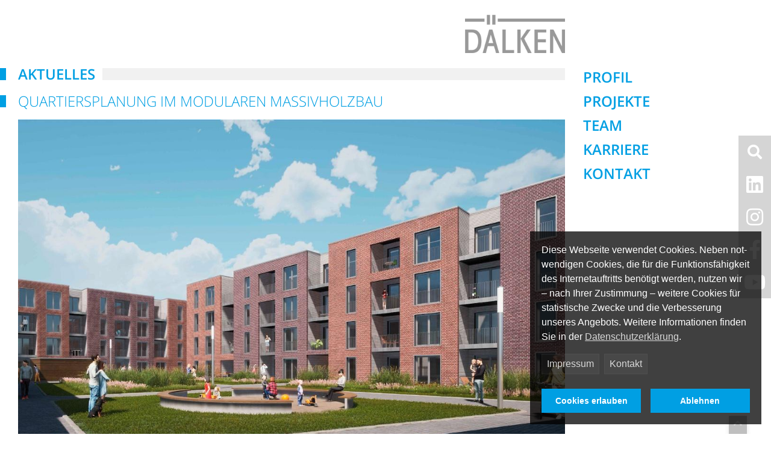

--- FILE ---
content_type: text/html; charset=utf-8
request_url: https://www.daelken.de/aktuelles/detail/quartiersplanung-im-modularen-massivholzbau.html
body_size: 35969
content:
<!DOCTYPE html>
<html class="no-js" lang="de">
<head>
            <meta http-equiv="X-UA-Compatible" content="IE=edge" />
            <script>
                document.documentElement.className = document.documentElement.className.replace("no-js","js");
                function loadJS(u){
                    var r = document.getElementsByTagName( "script" )[ 0 ], s = document.createElement( "script" );s.src = u;r.parentNode.insertBefore( s, r );
                }
                if (!window.deferAfterjQueryLoaded) {
                    window.deferAfterjQueryLoaded = [];
                    Object.defineProperty(window, "$", {set: function(value) {window.setTimeout(function(){$.each(window.deferAfterjQueryLoaded,function(index,fn){fn();});},250);Object.defineProperty(window,"$",{value:value});},configurable: true});
                }
            </script>

<meta charset="utf-8">
<!-- 
	This website is powered by TYPO3 - inspiring people to share!
	TYPO3 is a free open source Content Management Framework initially created by Kasper Skaarhoj and licensed under GNU/GPL.
	TYPO3 is copyright 1998-2023 of Kasper Skaarhoj. Extensions are copyright of their respective owners.
	Information and contribution at https://typo3.org/
-->


<link rel="shortcut icon" href="/favicon.ico" type="image/x-icon">
<title>Quartiersplanung im modularen Massivholzbau - DÄLKEN - Architektur Generalplanung Projektmanagement</title>
<meta property="og:title" content="Quartiersplanung im modularen Massivholzbau " />
<meta property="og:type" content="article" />
<meta property="og:url" content="https://www.daelken.de/aktuelles/detail/quartiersplanung-im-modularen-massivholzbau.html" />
<meta property="og:image" content="https://www.daelken.de/fileadmin/_processed_/d/4/csm_Daelken_Quartiersplanung_Wettbewerb_news_01_1d1a0c5743.jpg" />
<meta property="og:image:width" content="500" />
<meta property="og:image:height" content="300" />
<meta name="description" content="Wir setzen auf ressourcenschonende, robuste und dauerhafte Gebäudekonzepte. Dabei ist Holz weiterhin das effektivste Material zur Minderung der Treibhausgasemissionen eines Projekts." />
<meta property="og:description" content="Wir setzen auf ressourcenschonende, robuste und dauerhafte Gebäudekonzepte. Dabei ist Holz weiterhin das effektivste Material zur Minderung der Treibhausgasemissionen eines Projekts." />
<meta name="generator" content="TYPO3 CMS">
<meta name="robots" content="noindex, follow">
<meta name="viewport" content="width=device-width">

<link rel="stylesheet" type="text/css" href="/typo3conf/ext/ti_base/Resources/Public/Css/normalize.min.css?1517389251" media="all">
<link rel="stylesheet" type="text/css" href="/typo3conf/ext/ti_base/Resources/Public/magnifiquepopup/magnific-popup.css?1517389252" media="all">
<link rel="stylesheet" type="text/css" href="/typo3conf/ext/ti_base/Resources/Public/Css/TiBase.css?1517389251" media="all">
<link rel="stylesheet" type="text/css" href="/typo3conf/ext/ti_elements/Resources/Public/Css/TiElements.css?1736431343" media="all">
<link rel="stylesheet" type="text/css" href="/typo3conf/ext/ti_gridelements/Resources/Public/slick/slick.css?1530257852" media="all">
<link rel="stylesheet" type="text/css" href="/typo3conf/ext/ti_gridelements/Resources/Public/Css/TiGridelements.css?1528281139" media="all">
<link rel="stylesheet" type="text/css" href="/typo3conf/ext/ti_base_daelken/Resources/Public/Fonts/OpenSans/OpenSans.css?1680171003" media="all">
<link rel="stylesheet" type="text/css" href="/typo3conf/ext/ti_base_daelken/Resources/Public/Lib/font-awesome/css/fontawesome.custom.css?1680171005" media="all">
<link rel="stylesheet" type="text/css" href="/typo3conf/ext/ti_base_daelken/Resources/Public/Js/cookieconsent-3.1.0/cookieconsent.min.css?1680171003" media="all">
<link rel="stylesheet" type="text/css" href="/typo3conf/ext/ti_base_daelken/Resources/Public/Js/jQuery.mmenu-6.1.8/dist/jquery.mmenu.css?1680171005" media="all">
<link rel="stylesheet" type="text/css" href="/typo3conf/ext/ti_base_daelken/Resources/Public/Js/jQuery.mmenu-6.1.8/dist/extensions/positioning/jquery.mmenu.positioning.css?1680171005" media="all">
<link rel="stylesheet" type="text/css" href="/typo3conf/ext/ti_base_daelken/Resources/Public/Js/jQuery.mmenu-6.1.8/dist/extensions/themes/jquery.mmenu.themes.css?1680171005" media="all">
<link rel="stylesheet" type="text/css" href="/typo3conf/ext/ti_base_daelken/Resources/Public/Css/typo.css?1680171003" media="all">
<link rel="stylesheet" type="text/css" href="/typo3conf/ext/ti_base_daelken/Resources/Public/Css/rte.css?1680171003" media="all">
<link rel="stylesheet" type="text/css" href="/typo3conf/ext/ti_base_daelken/Resources/Public/Css/form.css?1680171003" media="all">
<link rel="stylesheet" type="text/css" href="/typo3conf/ext/ti_base_daelken/Resources/Public/Css/layout.css?1736872114" media="all">
<link rel="stylesheet" type="text/css" href="/typo3conf/ext/ti_base_daelken/Resources/Public/Css/elements.css?1680171003" media="all">
<link rel="stylesheet" type="text/css" href="/typo3conf/ext/ti_base_daelken/Resources/Public/Css/navigation.css?1680171003" media="all">
<link rel="stylesheet" type="text/css" href="/typo3conf/ext/ti_base_daelken/Resources/Public/Css/daelken.css?1680786877" media="all">
<style type="text/css">
/*<![CDATA[*/
<!-- 
/*InlineDefaultCss*/
/* default styles for extension "tx_gomapsext" */
		.tx-go-maps-ext img {
			max-width: none;
		}

-->
/*]]>*/
</style>

<script type="text/javascript">
/*<![CDATA[*/
var TYPO3 = TYPO3 || {};
TYPO3.lang = {"close":[{"source":"close","target":"schlie\u00dfen"}],"imageLoadErrorPartOne":[{"source":"The image","target":"Das Bild"}],"imageLoadErrorPartTwo":[{"source":"could not be loaded.","target":"konnte nicht geladen werden."}],"loading":[{"source":"loading...","target":"lade..."}],"navigationTitle":[{"source":"Menu","target":"Men\u00fc"}],"next":[{"source":"next","target":"n\u00e4chstes"}],"previous":[{"source":"previous","target":"vorheriges"}]};/*]]>*/
</script>



<link rel="apple-touch-icon" sizes="180x180" href="/typo3conf/ext/ti_base_daelken/Resources/Public/Favicons/apple-touch-icon.png"><link rel="mask-icon" href="/typo3conf/ext/ti_base_daelken/Resources/Public/Favicons/safari-pinned-tab.svg" color="#0053a5"><link rel="icon" type="image/png" sizes="32x32" href="/typo3conf/ext/ti_base_daelken/Resources/Public/Favicons/favicon-32x32.png"><link rel="icon" type="image/png" sizes="16x16" href="/typo3conf/ext/ti_base_daelken/Resources/Public/Favicons/favicon-16x16.png"><link rel="manifest" href="/typo3conf/ext/ti_base_daelken/Resources/Public/Favicons/manifest.json"><meta name="msapplication-config" content="/typo3conf/ext/ti_base_daelken/Resources/Public/Favicons/browserconfig.xml"><script>
  if(!window.HTMLPictureElement){document.createElement('picture');loadJS("/typo3conf/ext/ti_fluid_styled_lazy_images/Resources/Public/Js/respimage.js");} 
</script> 
<meta name="DCTERMS.title" content="Quartiersplanung im modularen Massivholzbau">
<meta name="description" content="Wir setzen auf ressourcenschonende, robuste und dauerhafte Gebäudekonzepte. Dabei ist Holz weiterhin das effektivste Material zur Minderung der Treibhausgasemissionen eines Projekts.">
<meta name="DCTERMS.description" content="Wir setzen auf ressourcenschonende, robuste und dauerhafte Gebäudekonzepte. Dabei ist Holz weiterhin das effektivste Material zur Minderung der Treibhausgasemissionen eines Projekts.">
<meta name="copyright" content="Dälken">
<meta name="DCTERMS.rights" content="Dälken">
<meta name="date" content="2025-11-20T09:36:46+01:00">
<meta name="DCTERMS.date" content="2025-11-20T09:36:46+01:00">
<meta name="robots" content="index,follow">
<meta name="ICBM" content="52.204548, 8.051468">
<meta name="geo.position" content="52.204548;8.051468">
<meta name="geo.region" content="DE-NDS">
<meta name="geo.placename" content="Georgsmarienhuette">
<link rel="canonical" href="https://www.daelken.de/aktuelles/detail/quartiersplanung-im-modularen-massivholzbau.html">
<meta property="og:site_name" content="Dälken">
<meta property="og:title" content="Detail">
<meta property="og:type" content="article">
<meta property="og:latitude" content="52.204548">
<meta property="og:longitude" content="8.051468">
<meta property="og:locality" content="Georgsmarienhuette">
<meta property="og:region" content="DE-NDS">
</head>
<body class="" data-uid="12">

    <a href="#content" id="tocontentlink" class="sr-hint sr-hint-focusable">Zum Inhalt springen</a> <a href="#mainnav" id="tomainnav" class="sr-hint sr-hint-focusable">Menü</a> <div id="pagetop" class="page"> <header class="page-header"> <!--
        <div class="page-header-topbar"> <div class="wrap-outer"> <div class="page-header-topbar-inner wrap-inner width-limit clear"> <div class="topnav clear hide-xsmall hide-small clear"></div> </div> </div> </div>
        --> <div class="page-header-main page-header-bg"> <div class="page-header-main-inner"> <div class="page-header-main-top clear"> <div class="wrap-outer"> <div class="wrap-inner"> <div class="page-logo"><a href="/" class="logo-link" rel="home"><img class="logo-img" src="/typo3conf/ext/ti_base_daelken/Resources/Public/Img/logo.png" alt="Daelken" ></a></div> <span class="nav-toggle"> <a href="#mainnav" class="nav-toggle-link btn"> <span class="nav-show-opened"><span class="nav-toggle-text sr-hint">schließen</span><i class="nav-icon-close"></i></span> <span class="nav-show-closed"><span class="nav-toggle-text sr-hint">Menü</span><i class="nav-icon-menu"></i></span> </a> </span> <a href="/?id=13" id="search-link" class="search-link" title="Suche"><i class="fa fa-search" aria-hidden="true"></i><span class="sr-hint">Suche</span></a> <button id="search-toggle" class="search-toggle" aria-hidden="true" aria-controls="page-rollover-searchbox"  aria-expanded="false" data-focus="#ke_search_sword" title="Suche"><span class="search-toggle-inner"><i class="fa fa-search" aria-hidden="true"></i><span class="sr-hint">Suche</span></span></button> <div id="page-rollover-searchbox" class="page-header-searchbox"> <div class="searchbox"><form role="search" method="get" id="form_kesearch_pi1" name="form_kesearch_pi1" action="/suche.html">
<fieldset class="searchbox-inner relative"> <label class="search-label" for="ke_search_sword">Suche</label> <input type="search" class="search-word" id="ke_search_sword" name="tx_kesearch_pi1[sword]" value="" placeholder="Ihr Suchbegriff"> <button type="submit" id="kesearch_submit" class="search-button"><i class="fa fa-search" aria-hidden="true"></i><span class="sr-hint search-button-text">Finden</span></button> <button type="button" id="search-close" class="search-close" aria-controls="page-rollover-searchbox"  aria-expanded="false" data-focus="#search-toggle"><i class="search-icon-close"></i><span class="sr-hint search-close-text">schließen</span></button> <input id="kesearchpagenumber" type="hidden" name="tx_kesearch_pi1[page]" value="1">
</fieldset>
</form></div> </div> </div> </div> </div> </div> </div> </header> <div class="page-menu"> <div class="page-menu-main page-menu-bg"> <div class="page-menu-main-inner"> <div class="page-menu-main clear"> <div class="wrap-outer"> <div class="wrap-inner"> <div class="page-header-navigation clear"> <nav id="mainnav" class="mainnav clear"> <ul id="sf-menu" class="sf-menu menu clear" role="menu"><li data-menu-uid="25" class="sf-has-sub" role="menuitem"><a href="/profil.html" class="item"><span class="item-inner">Profil</span></a><ul class="sf-sub menu js-sf-hi"><li data-menu-uid="30" role="menuitem"><a href="/profil/architektur.html" class="item"><span class="item-inner">Architektur</span></a></li><li data-menu-uid="31" role="menuitem"><a href="/profil/generalplanung.html" class="item"><span class="item-inner">Generalplanung</span></a></li><li data-menu-uid="51" role="menuitem"><a href="/profil/innenarchitektur.html" class="item"><span class="item-inner">Innenarchitektur</span></a></li><li data-menu-uid="132" role="menuitem"><a href="/profil/artificial-design.html" class="item"><span class="item-inner">Artificial Design</span></a></li></ul></li><li data-menu-uid="24" class="sf-has-sub" role="menuitem"><a href="/projekte.html" class="item"><span class="item-inner">Projekte</span></a><ul class="sf-sub menu js-sf-hi"><li data-menu-uid="43" role="menuitem"><a href="/projekte/arbeiten.html" class="item"><span class="item-inner">Arbeiten</span></a></li><li data-menu-uid="45" role="menuitem"><a href="/projekte/wohnen.html" class="item"><span class="item-inner">Wohnen</span></a></li><li data-menu-uid="41" role="menuitem"><a href="/projekte/handel.html" class="item"><span class="item-inner">Handel</span></a></li><li data-menu-uid="131" role="menuitem"><a href="/projekte/innenarchitektur.html" class="item"><span class="item-inner">Innenarchitektur</span></a></li><li data-menu-uid="42" role="menuitem"><a href="/projekte/industrie.html" class="item"><span class="item-inner">Industrie</span></a></li><li data-menu-uid="40" role="menuitem"><a href="/projekte/logistik.html" class="item"><span class="item-inner">Logistik</span></a></li><li data-menu-uid="39" role="menuitem"><a href="/projekte/bildung.html" class="item"><span class="item-inner">Bildung</span></a></li><li data-menu-uid="44" role="menuitem"><a href="/projekte/hotel-gastronomie.html" class="item"><span class="item-inner">Hotel / Gastronomie</span></a></li><li data-menu-uid="46" role="menuitem"><a href="/projekte/sonderbauten.html" class="item"><span class="item-inner">Sonderbauten</span></a></li></ul></li><li data-menu-uid="111" role="menuitem"><a href="/team.html" class="item"><span class="item-inner">Team</span></a></li><li data-menu-uid="102" role="menuitem"><a href="https://karriere.daelken.de/" target="_blank" class="item"><span class="item-inner">Karriere</span></a></li><li data-menu-uid="6" role="menuitem"><a href="/kontakt.html" class="item"><span class="item-inner">Kontakt</span></a></li></ul> </nav> </div> </div> </div> </div> </div> </div> </div> <div class="page-menu page-menu-desktop"> <div class="page-menu-main page-menu-bg"> <div class="page-menu-main-inner"> <div class="page-menu-main clear"> <div class="page-header-navigation clear"> <nav id="mainnav_desktop" class="mainnav clear"> <ul class="desktopnav menu clear"><li data-menu-uid="25"><a href="/profil.html" class="item parent"><span class="item-inner">Profil</span></a></li><li data-menu-uid="24"><a href="/projekte.html" class="item parent"><span class="item-inner">Projekte</span></a></li><li data-menu-uid="111"><a href="/team.html" class="item"><span class="item-inner">Team</span></a></li><li data-menu-uid="102"><a href="https://karriere.daelken.de/" target="_blank" class="item"><span class="item-inner">Karriere</span></a></li><li data-menu-uid="6"><a href="/kontakt.html" class="item"><span class="item-inner">Kontakt</span></a></li></ul> </nav> </div> </div> </div> </div> </div> <div class="page-content wrap-outer"> <div class="bc-nav wrap-inner hide-xsmall hide-small hide-medium"><p class="bc-label sr-hint">Sie sind hier:</p><ul class="bc-path menu menu-horizontal clear" data-menu-uid-for=".sf-menu, .subnav"><li data-menu-uid-active="1"><a href="/" title="zur Seite Startseite" class="item"><span class="item-inner">Dälken Architektur + Generalplanung</span></a></li><li data-menu-uid-current="12"><span class="sr-hint">aktuelle Seite:</span> <strong class="item current">Detail</strong></li><li>Quartiersplanung im modularen Massivholzbau </li></ul></div> <main id="content" class="content content-main wrap-inner clear"> <div class="content-main-full-width"> <div id="c312" class="ce-element ce-type-header clear"> <div class="ce-header"> <div class="h1-like"> <span>Aktuelles</span> </div> </div> </div> <div id="c89" class="ce-element ce-type-list clear"> <div class="news news-single"> <div class="article" itemscope="itemscope" itemtype="http://schema.org/Article"> <div class="ce-textpic ce-center ce-above"> <div class="ce-header ce-header-news"> <h1 class="h2-like" itemprop="headline"><span>Quartiersplanung im modularen Massivholzbau </span></h1> </div> <div class="ce-gallery clear" data-ce-columns="1" data-ce-images="3"> <div class="ce-row clear"> <div class="ce-column"> <figure class="ce-media ce-media-image"> <a href="/fileadmin/user_upload/Daelken/1_Bauwerke/Wohnen/210420_Maienweg_Hamburg/Daelken_Quartiersplanung_Wettbewerb_news_01.jpg" title="" class="lightbox" rel="lightbox[myImageSet]"> <img alt="" class="lazyload" style="padding-bottom: 60%; height:0px;" src="[data-uri]" data-src="/fileadmin/_processed_/d/4/csm_Daelken_Quartiersplanung_Wettbewerb_news_01_291ba720da.jpg" data-srcset="/fileadmin/_processed_/d/4/csm_Daelken_Quartiersplanung_Wettbewerb_news_01_d19db23c3f.jpg 320w, /fileadmin/_processed_/d/4/csm_Daelken_Quartiersplanung_Wettbewerb_news_01_7c266861f6.jpg 600w, /fileadmin/_processed_/d/4/csm_Daelken_Quartiersplanung_Wettbewerb_news_01_357f336a19.jpg 1150w" data-sizes="auto" /><noscript><img src="/fileadmin/_processed_/d/4/csm_Daelken_Quartiersplanung_Wettbewerb_news_01_291ba720da.jpg" width="1150" height="690" alt="" /></noscript> </a> </figure> </div> </div> <div class="ce-row clear"> <div class="ce-column"> <figure class="ce-media ce-media-image"> <a href="/fileadmin/_processed_/5/f/csm_Daelken_Quartiersplanung_Wettbewerb_news_02_2f49603c3b.jpg" title="" class="lightbox" rel="lightbox[myImageSet]"> <img alt="" class="lazyload" style="padding-bottom: 60%; height:0px;" src="[data-uri]" data-src="/fileadmin/_processed_/5/f/csm_Daelken_Quartiersplanung_Wettbewerb_news_02_a06c1740eb.jpg" data-srcset="/fileadmin/_processed_/5/f/csm_Daelken_Quartiersplanung_Wettbewerb_news_02_3516e95ab5.jpg 320w, /fileadmin/_processed_/5/f/csm_Daelken_Quartiersplanung_Wettbewerb_news_02_4c4524d4c1.jpg 600w, /fileadmin/_processed_/5/f/csm_Daelken_Quartiersplanung_Wettbewerb_news_02_2f6f7e9e0e.jpg 1150w" data-sizes="auto" /><noscript><img src="/fileadmin/_processed_/5/f/csm_Daelken_Quartiersplanung_Wettbewerb_news_02_a06c1740eb.jpg" width="1150" height="690" alt="" /></noscript> </a> </figure> </div> </div> <div class="ce-row clear"> <div class="ce-column"> <figure class="ce-media ce-media-image"> <a href="/fileadmin/user_upload/Daelken/1_Bauwerke/Wohnen/210420_Maienweg_Hamburg/Daelken_Quartiersplanung_Wettbewerb_news_03.jpg" title="" class="lightbox" rel="lightbox[myImageSet]"> <img alt="" class="lazyload" style="padding-bottom: 60%; height:0px;" src="[data-uri]" data-src="/fileadmin/_processed_/c/5/csm_Daelken_Quartiersplanung_Wettbewerb_news_03_4c42ba94e4.jpg" data-srcset="/fileadmin/_processed_/c/5/csm_Daelken_Quartiersplanung_Wettbewerb_news_03_6587625db0.jpg 320w, /fileadmin/_processed_/c/5/csm_Daelken_Quartiersplanung_Wettbewerb_news_03_bb1880cd57.jpg 600w, /fileadmin/_processed_/c/5/csm_Daelken_Quartiersplanung_Wettbewerb_news_03_b710a92deb.jpg 1150w" data-sizes="auto" /><noscript><img src="/fileadmin/_processed_/c/5/csm_Daelken_Quartiersplanung_Wettbewerb_news_03_4c42ba94e4.jpg" width="1150" height="690" alt="" /></noscript> </a> </figure> </div> </div> </div> <div class="news-teaser" itemprop="description"> <b><p>Wir setzen auf ressourcenschonende, robuste und dauerhafte Gebäudekonzepte. Dabei ist Holz weiterhin das effektivste Material zur Minderung der Treibhausgasemissionen eines Projekts.</p></b> </div> <div class="ce-bodytext" itemprop="articleBody"> <p>In diesem Entwurf für ein Hamburger Quartier mit 91 Wohneinheiten, haben wir vier unterkellerte Mehrfamilienhäuser in modularer Bauweise mit Massivholz entworfen, die sich um einen Innenhof mit Quartiersplatz anordnen.</p>
<p>Nachhaltigkeit ist vielschichtig - die Materialität ist ein Einzelaspekt, der zunehmend in den Vordergrund rückt. Auch bei uns!</p>
<p class="Default">Entwurf: Dälken</p> </div> </div> <div class="news-related-wrap"> </div> <p class="news-backlink-wrap"> <a class="news-back-link" id="news-back-link" href="/">
                            Zurück zur Übersicht
                        </a> <script>
                            var el = document.getElementById("news-back-link");
                            if (typeof el !== 'undefined' && document.referrer) {
                                if (document.referrer.indexOf(document.location.origin) != -1) {
                                    el.href = "javascript:history.back()";
                                }
                            }
                        </script> </p> </div>
</div> </div> </div> <div class="content-main-reduced-width"> </div> <a href="#pagetop" id="totoplink" tabindex="-1" class="totoplink btn" title="Zurück zum Seitenanfang"><i class="fa fa-chevron-up" aria-hidden="true"></i><span class="sr-hint">Zurück zum Seitenanfang</span></a> </main> </div> <footer class="page-footer"> <!--
        <div class="page-footer-top"> <div class="wrap-outer"> <div class="page-footer-inner content content-footer wrap-inner clear"> </div> </div> </div>
        --> <div class="page-footer-bottom"> <div class="wrap-outer"> <div class="page-footer-inner wrap-inner clear"> <div class="menu-container"> <ul class="footernav menu menu-horizontal clear"><li><a href="/" class="item"><span class="item-inner">Dälken Architektur + Generalplanung</span></a></li><li><a href="/impressum.html" class="item"><span class="item-inner">Impressum</span></a></li><li><a href="/datenschutz.html" class="item"><span class="item-inner">Datenschutz</span></a></li></ul> <a class="werbelink" href="http://www.diewerberei.de" target="_blank" title="DIEWERBEREI - Werbeagentur &amp; TYPO3-Agentur aus Osnabr&uuml;ck">DIE<b>WERBEREI</b>&thinsp;<span>3</span></a> </div> </div> </div> </div> </footer> <div class="wrap-outer"> <div class="wrap-inner"> <div class="sidebar"> <div class="sidebar-buttons"> <button id="search-toggle-sidebar" class="search-toggle search-toggle-sidebar" aria-hidden="true" aria-controls="page-rollover-searchbox" aria-expanded="false" data-focus="#ke_search_sword" title="Suche"><span class="search-toggle-inner"><i class="fa fa-search" aria-hidden="true"></i><span class="sr-hint">Suche</span></span></button> <a class="link-button" target="_blank" href="https://de.linkedin.com/company/d%C3%A4lken-architektur-generalplanung" title="LinkedIn"><span class="link-button-inner"><i class="fab fa-linkedin" aria-hidden="true"></i><span class="sr-hint">LinkedIn</span></span></a> <a class="link-button" target="_blank" href="https://www.instagram.com/daelken_architektur/" title="Instagram"><span class="link-button-inner"><i class="fab fa-instagram" aria-hidden="true"></i><span class="sr-hint">Instagram</span></span></a> <a class="link-button" target="_blank" href="https://www.facebook.com/daelken/" title="Facebook"><span class="link-button-inner"><i class="fab fa-facebook-f" aria-hidden="true"></i><span class="sr-hint">Facebook</span></span></a> <a class="link-button" target="_blank" href="https://www.youtube.com/channel/UCPW1U7Ydj6AuQtQnL7wkAFw" title="Youtube"><span class="link-button-inner"><i class="fab fa-youtube" aria-hidden="true"></i><span class="sr-hint">Youtube</span></span></a> </div> </div> </div> </div> </div>

<script src="/typo3conf/ext/ti_base_daelken/Resources/Public/Js/jquery.3.3.1.min.js"></script>        <script id="piwikpro" type="text/plain" data-cookieconsent="required" title="piwikpro-basis-container">
            (function(window, document, dataLayerName, id) {
            window[dataLayerName]=window[dataLayerName]||[],window[dataLayerName].push({start:(new Date).getTime(),event:"stg.start"});var scripts=document.getElementsByTagName('script')[0],tags=document.createElement('script');
            function stgCreateCookie(a,b,c){var d="";if(c){var e=new Date;e.setTime(e.getTime()+24*c*60*60*1e3),d="; expires="+e.toUTCString();f="; SameSite=Strict"}document.cookie=a+"="+b+d+f+"; path=/"}
            var isStgDebug=(window.location.href.match("stg_debug")||document.cookie.match("stg_debug"))&&!window.location.href.match("stg_disable_debug");stgCreateCookie("stg_debug",isStgDebug?1:"",isStgDebug?14:-1);
            var qP=[];dataLayerName!=="dataLayer"&&qP.push("data_layer_name="+dataLayerName),isStgDebug&&qP.push("stg_debug");var qPString=qP.length>0?("?"+qP.join("&")):"";
            tags.async=!0,tags.src="https://daelken.containers.piwik.pro/"+id+".js"+qPString,scripts.parentNode.insertBefore(tags,scripts);
            !function(a,n,i){a[n]=a[n]||{};for(var c=0;c<i.length;c++)!function(i){a[n][i]=a[n][i]||{},a[n][i].api=a[n][i].api||function(){var a=[].slice.call(arguments,0);"string"==typeof a[0]&&window[dataLayerName].push({event:n+"."+i+":"+a[0],parameters:[].slice.call(arguments,1)})}}(i[c])}(window,"ppms",["tm","cm"]);
            })(window, document, 'dataLayer', '498f6569-4b3b-49de-b226-f1624b8562f6');
            console.log('PiwikPro loaded');
        </script><script>            window.addEventListener("load", function(){
                window.cookieconsent.initialise({
                    palette: {
                        popup: {
                            background: "#000"
                        },
                        button: {
                            background: "#009fe3"
                        }
                    },
                    theme: "classic",
                    position: "bottom-right",
                    type: "opt-in",
                    revokable:true,
                    onStatusChange: function(status) {
                        if (status === 'allow') {
                            initCookiesAllow();
                          } else {
                            initCookiesDecline();
                        }
                    },"elements": {"messagelink" : '<div id="cookieconsent:desc" class="cc-message">{{message}} <a role="button" tabindex="0" class="cc-link" href="{{href}}" target="_blank">{{link}}</a>.<ul class="cc-menu menu menu-horizontal"><li><a href="/impressum.html" class="cc-link item">Impressum</a></li><li><a href="/kontakt.html" class="cc-link item">Kontakt</a></li></ul></div>'},"content": {'message': 'Diese Webseite verwendet Cookies. Neben not­wendigen Cookies, die für die Funk­tions­fähig­keit des Internet­auftritts benötigt werden, nutzen wir – nach Ihrer Zustim­mung – weitere Cookies für statis­tische Zwecke und die Verbes­serung unseres Angebots. Weitere Infor­mationen finden Sie in der','dismiss': 'OK','link': 'Datenschutzerklärung','href': '/datenschutz.html','policy': 'Cookies zurücksetzen','allow': 'Cookies erlauben','deny': 'Ablehnen'}})});            // test if consent cookie exists -> call initCookiesAllow
            if (document.cookie.indexOf('cookieconsent_status=allow') > -1) {
                window.deferAfterjQueryLoaded.push(function() { initCookiesAllow(); });
            }

            function getCookie(name) {
                var v = document.cookie.match('(^|;) ?' + name + '=([^;]*)(;|$)');
                return v ? v[2] : null;
            }

            function setCookie(name, value, days) {
                var d = new Date;
                d.setTime(d.getTime() + 24 * 60 * 60 * 1000 * days);
                document.cookie = name + "=" + value + ";path=/;expires=" + d.toGMTString();
            }

            function deleteCookie(name) {
                // note: may not delete cookies with partial domain name (like ga cookies)
                setCookie(name, '', -1);
            }

            function initCookiesAllow() {
                console.log('cookies allowed');
                $('script[data-cookieconsent="required"]').each(function(){
                    eval(this.text);
                });
            }

            // delete all Cookies except for cookieconsent_status and stop ga tracking
            function initCookiesDecline() {
                console.log('deleting cookies');
                // IE11 polyfill
                if (!String.prototype.startsWith) {
                    Object.defineProperty(String.prototype, 'startsWith', {
                        value: function(search, rawPos) {
                            var pos = rawPos > 0 ? rawPos|0 : 0;
                            return this.substring(pos, pos + search.length) === search;
                        }
                    });
                }
                // add all cookies to delete here
                var gaDisableCookie = gaDisableCookie || 'gaDummy';
                var targetCookies = ['_pk_id', '_pk_ref', '_pk_ses','_pk_cvar', '_pk_hsr', '_ga', '_gat', '_gid', gaDisableCookie];

                var cookies = document.cookie.split("; ");
                for (var t = 0; t < targetCookies.length; t++) {
                    for (var c = 0; c < cookies.length; c++) {
                        if (cookies[c].startsWith(targetCookies[t])) {
                            deleteCookie(cookies[c].split('=')[0]);
                            // and also try to delete for all domain and path segments
                            var d = window.location.hostname.split(".");
                            while (d.length > 0) {
                                var cookieBase = encodeURIComponent(cookies[c].split(";")[0].split("=")[0]) + '=; expires=Thu, 01-Jan-1970 00:00:01 GMT; domain=' + d.join('.') + ' ;path=';
                                var p = location.pathname.split('/');
                                document.cookie = cookieBase + '/';
                                while (p.length > 0) {
                                    document.cookie = cookieBase + p.join('/');
                                    p.pop();
                                };
                                d.shift();
                            }
                        }
                    }
                }
                if (typeof ga === "function") {
                    ga('remove');
                }
            }
</script>        <script type="text/javascript">

            function ccRevoke() {

                const scriptElements = document.querySelectorAll('script[src="https://daelken.containers.piwik.pro/ppms.js"]');

                if (scriptElements.length > 0) {
                    const scriptElement = scriptElements[0];
                    scriptElement.parentNode.removeChild(scriptElement);
                }

                const cookiesToDelete = ["stg_last_interaction", "stg_returning_visitor"];

                const cookies = document.cookie.split("; ");
                for (let i = 0; i < cookies.length; i++) {
                    const cookie = cookies[i];
                    const eqPos = cookie.indexOf("=");
                    const cookieName = eqPos > -1 ? cookie.substr(0, eqPos) : cookie;
                    if (cookieName.trim().startsWith("_pk_ses.")) {
                        cookiesToDelete.push(cookieName);
                    }
                    if (cookieName.trim().startsWith("_pk_id.")) {
                        cookiesToDelete.push(cookieName);
                    }
                }

                for (let i = 0; i < cookiesToDelete.length; i++) {
                    const cookieName = cookiesToDelete[i];
                    document.cookie = `${cookieName}= ; expires = Thu, 01 Jan 1970 00:00:00 GMT`;
                    console.log('deleting cookie: ' + cookieName)
                }

            }

            function addClickListenerToCCRevokeElement() {
                const ccRevokeElement = document.querySelector('.cc-revoke');

                if (ccRevokeElement) {
                    ccRevokeElement.addEventListener('click', ccRevoke);
                    ccRevokeElement.addEventListener('click', function () {

                        location.reload(true);

                    });
                } else {
                    setTimeout(addClickListenerToCCRevokeElement, 100);
                }
            }

            function checkCookieConsent() {
                const cookies = document.cookie.split("; ");
                let consentValue = "allow";
                let cookieFound = false;
                for (let i = 0; i < cookies.length; i++) {
                    const cookie = cookies[i];
                    const [name, value] = cookie.split("=");
                    if (name.trim() === "cookieconsent_status") {
                        cookieFound = true;
                        if (value === consentValue) {
                            console.log("cookies sind erlaubt");
                        } else {
                            ccRevoke();
                        }
                        break;
                    }
                }

                if (!cookieFound) {
                    ccRevoke();
                }
            }

            document.addEventListener("DOMContentLoaded", checkCookieConsent);

            addClickListenerToCCRevokeElement();

        </script>
<script src="/typo3conf/ext/ti_base/Resources/Public/Js/modernizr-custom.js?1517389252" type="text/javascript"></script>
<script src="/typo3conf/ext/ti_gridelements/Resources/Public/slick/slick.min.js?1530257854" type="text/javascript"></script>
<script src="/typo3conf/ext/ti_gridelements/Resources/Public/Js/jquery.accTabs-fsc.js?1528281140" type="text/javascript"></script>
<script src="/typo3conf/ext/ti_fluid_styled_lazy_images/Resources/Public/Js/lazysizes.min.js?1505719156" type="text/javascript"></script>
<script src="/typo3conf/ext/ti_base/Resources/Public/magnifiquepopup/jquery.magnific-popup.min.js?1517389252" type="text/javascript"></script>
<script src="/typo3conf/ext/powermail/Resources/Public/JavaScripts/Libraries/jquery.datetimepicker.min.js?1528976172" type="text/javascript"></script>
<script src="/typo3conf/ext/powermail/Resources/Public/JavaScripts/Libraries/parsley.min.js?1528976172" type="text/javascript"></script>
<script src="/typo3conf/ext/powermail/Resources/Public/JavaScripts/Powermail/Tabs.min.js?1528976172" type="text/javascript"></script>
<script src="/typo3conf/ext/powermail/Resources/Public/JavaScripts/Powermail/Form.min.js?1528976172" type="text/javascript"></script>
<script src="/typo3conf/ext/ti_base_daelken/Resources/Public/Js/jquery.ba-throttle-debounce.min.js?1680171003" type="text/javascript"></script>
<script src="/typo3conf/ext/ti_base_daelken/Resources/Public/Js/l10n.js?1680171003" type="text/javascript"></script>
<script src="/typo3conf/ext/ti_base_daelken/Resources/Public/Js/superfish-1.7.9/hoverIntent.js?1680171005" type="text/javascript"></script>
<script src="/typo3conf/ext/ti_base_daelken/Resources/Public/Js/superfish-1.7.9/superfish.min.js?1680171005" type="text/javascript"></script>
<script src="/typo3conf/ext/ti_base_daelken/Resources/Public/Js/jQuery.mmenu-6.1.8/dist/jquery.mmenu.js?1680171005" type="text/javascript"></script>
<script src="/typo3conf/ext/ti_base_daelken/Resources/Public/Js/jQuery.mmenu-6.1.8/dist/translations/de/jquery.mmenu.de.js?1680171005" type="text/javascript"></script>
<script src="/typo3conf/ext/ti_base_daelken/Resources/Public/Js/sticky-pagination-fixer.js?1680171005" type="text/javascript"></script>
<script src="/typo3conf/ext/ti_base_daelken/Resources/Public/Js/Isotope/isotope.pkgd.min.js?1680171003" type="text/javascript"></script>
<script src="/typo3conf/ext/ti_base_daelken/Resources/Public/Js/Isotope/packery-mode.pkgd.js?1680171003" type="text/javascript"></script>
<script src="/typo3conf/ext/ti_base_daelken/Resources/Public/Js/daelken.js?1680171003" type="text/javascript"></script>
<script src="/typo3conf/ext/ti_base_daelken/Resources/Public/Js/cookieconsent-3.1.0/cookieconsent.min.js?1680171003" type="text/javascript"></script>


</body>
</html>

--- FILE ---
content_type: text/css; charset=utf-8
request_url: https://www.daelken.de/typo3conf/ext/ti_base/Resources/Public/Css/TiBase.css?1517389251
body_size: 1295
content:
/* TiBase.css */

/* normalize.css v6.0.0 expected! https://github.com/necolas/normalize.css/blob/6.0.0/normalize.css */

@media all{
    html {
        -moz-box-sizing: border-box;
        box-sizing: border-box;
    }
    *, *:before, *:after {
        -moz-box-sizing: inherit;
        box-sizing: inherit;
    }

    html[lang="de"] q {
        quotes: "\201E" "\201C" "\2019" "\201A";
    }

    body { margin: 0; }

    :focus::-webkit-input-placeholder { opacity:0 }
    :focus::-moz-placeholder { opacity:0 }
    :focus:-ms-input-placeholder { opacity:0 }
    :focus::placeholder { opacity:0 }

    ::-webkit-input-placeholder { transition: opacity 0.5s }
    ::-moz-placeholder { transition: opacity 0.5s }
    :-ms-input-placeholder { transition: opacity 0.5s }
    ::placeholder { transition: opacity 0.5s }

}

/* helper classes */
@media all {

    .clear:before,
    .clear:after {
        display: table;
        content: "";
    }
    .clear:after {
        clear: both;
    }

    a[class^="gfx-"]:before,
    a[class*=" gfx-"]:before,
    a[class^="gfx-"]:after,
    a[class*=" gfx-"]:after,
    a[class^="icon-"]:before,
    a[class*=" icon-"]:before,
    a[class^="icon-"]:after,
    a[class*=" icon-"]:after { text-decoration: none; }

    .sr-hint {
        border: 0 !important;
        clip: rect(1px, 1px, 1px, 1px) !important;
        -webkit-clip-path: inset(50%) !important;
        clip-path: inset(50%) !important;  
        height: 1px !important;
        overflow: hidden !important;
        padding: 0 !important;
        position: absolute !important;
        width: 1px !important;
        white-space: nowrap !important;          
    }

    .sr-hint-focusable:focus,
    .sr-hint-focusable:active {
        clip: auto !important;
        -webkit-clip-path: none !important;
        clip-path: none !important;
        height: auto !important;
        overflow: visible !important;
        width: auto !important;
        white-space: normal !important;
    }

    .sr-hint-focusable:focus {
        position: fixed !important;
        z-index: 100;
        width: auto;
        top: 50%;
        left: 50%;
        clip: auto;
                
        padding: 1.25em !important;
        border: 2px solid rgb(51,51,51) !important;
        color: rgb(51,51,51);
        background-color: rgb(255,255,255);
        font-weight: bold;
        text-decoration: none;
        -webkit-transform: translate(-50%, -50%);
        -moz-transform: translate(-50%, -50%);
        -ms-transform: translate(-50%, -50%);
        transform: translate(-50%, -50%);
    }

    .relative {
        position:relative;
    }

    .print-only { display: none; }

    .menu,
    .menu li {
        list-style: none;
        line-height:1;
        margin: 0;
        padding: 0;
    }

    .menu .item {
        display: block;
        text-decoration: none;
    }

    .menu-horizontal li {
        display: inline-block;
        vertical-align: top;
    }

    /* flexbox layout */
    .flexbox {
        display: -webkit-flex; 
        display: flex;        

        -webkit-flex-direction: column;
        flex-direction: column;
    }

    .flexbox-horizontal {
        -webkit-flex-direction: row;
        flex-direction: row;
    }
    .flexbox-order-1 {
        -webkit-order: 1;
        order: 1; /* new */
    }

    .flexbox-order-2 {
        -webkit-order: 2;
        order: 2; /* new */
    }

    .flexbox-order-3 {
        -webkit-order: 3;
        order: 3; /* new */
    }

    .typo3-messages {
        list-style: none;
        padding: 0;
        margin-bottom: 1.25rem;
    }

    .typo3-messages .alert {
        color: rgb(255,255,255);
        text-shadow: 0 0 0.25em rgba(0,0,0,0.25);
        padding:0.625rem;
        margin-bottom: 0.625rem;
    }
    .typo3-messages .alert > * {
        color: rgb(255,255,255);
    }
    .typo3-messages p:last-child {
        margin-bottom: 0;
    }

    /* TYPO3 7 colors except notice */
    .typo3-messages .alert-danger {
        background-color: #c83c3c;
    }

    .typo3-messages .alert-info {
        background-color: #6daae0;
    }

    .typo3-messages .alert-notice {
        background-color: rgb(151,151,151);
    }

    .typo3-messages .alert-success {
        background-color: #79a548;
    }

    .typo3-messages .alert-warning {
        background-color: #e8a33d;
    }
}

/* lightbox */
@media all {

    /* lightbox link */
    a.lightbox {
        position: relative;
    }

    a.lightbox:before {
        content: "+";
        position: absolute;
        z-index: 1;
        top: 0;
        right: 0;
        left: auto;
        bottom: auto;
        font-size: 2em;
        width: 1.25em;
        height: 1.25em;
        -webkit-transform: none;
        -ms-transform: none;
        transform: none;
        border:  none;
        line-height: 1;
        text-align: center;
        color: rgb(255,255,255);
        background: rgb(0,0,0);
    }

    /* lightbox additional styles */
    .mfp-content {
        border: 4px solid rgb(255,255,255);
    }
    .mfp-image-holder .mfp-close {
        right: 0;
        padding: 0.625rem;
        width: auto;
        font-size: 2.5rem;
        line-height: 1;
    }

    .mfp-image-holder .mfp-close:hover {
        opacity: 1;
    }
    
    .mfp-figure:after{content:none;}

    img.mfp-img {
        padding: 0;
    }

    .mfp-content figcaption {
        padding: 0.625rem 0.625rem 0.375rem;
        background: rgb(255,255,255);
    }

    .mfp-bottom-bar {
        display: flex;
        margin: 0;
        position: static;
    }
    
    .mfp-title {
        line-height: inherit;
        font-size: inherit;
        color: inherit;
        flex-grow: 1;
    }

    .mfp-counter {
        position: static;
        color: currentColor;
    }
}


--- FILE ---
content_type: text/css; charset=utf-8
request_url: https://www.daelken.de/typo3conf/ext/ti_elements/Resources/Public/Css/TiElements.css?1736431343
body_size: 2424
content:
/* TiCeelements.css */

/* normalize.css v6.0.0 expected!https://github.com/necolas/normalize.css/blob/6.0.0/normalize.css */
/* ti_base.css expected! */

@media all { /* redefine some things */
    .ce-element figure { margin:0; }
    .ce-element img { display: block; }
    .ce-element img { max-width: 100%; height: auto; }

    caption,
    figcaption {
        font-size: 87.5%;
        line-height: 1.25;
        text-align: left;
        padding: 0.3125rem 0 0;
        caption-side: bottom;
    }
}

/* CE options*/
@media all {

    /* header */
    .ce-header-center {
        text-align: center;
    }
    .ce-header-left {
        text-align: left;
    }
    .ce-header-right {
        text-align: right;
    }
    /* sitemap menu */
    .ce-menu {
        list-style: none;
        padding: 0;
    }
    .ce-menu a {
        display: block;
        text-decoration: none;
        padding: 0.3125rem;
    }


    /* teaserlink aka fatlink */
    .ce-teaserlink-outer {
        position: relative;
    }

    /* every link inside (there should not be one...) */
    .ce-teaserlink-outer a {
        z-index: 2;
        position: relative;
    }

    /* the fatlink itself */
    .ce-teaserlink-outer .ce-teaserlink-link {
        position: absolute;
        top: 0;
        left: 0;
        right: 0;
        bottom: 0;
        z-index: 1;
        opacity:0;
    }

    .ce-teaserlink-link::before,
    .ce-teaserlink-link::after { content: none !important; }


    .ce-element { margin-bottom: 0.3125rem; }

    .ce-type-header,
    .ce-type-shortcut,
    .ce-type-html,
    .ce-type-gridelements_pi1 {
        margin-bottom: 0 !important;
    }

    /* uploads */
    .ce-uploads {
        list-style-type: none;
        padding-left: 0;
    }

    /* frames */
    .ce-textpic-inner { overflow: hidden; }

    .ce-frame-inverted > div {
        color: rgb(255,255,255);
        background-color: rgb(102,102,102);
        text-shadow: 0 0 3px rgba(0,0,0,0.5);
    }
    .ce-frame-inverted a:not(.btn) {
        color: rgb(255,255,255);
        text-shadow: 0 0 3px rgba(0,0,0,0.5);
    }

    .ce-frame-inverted .c-important {
        font-weight: bold;
        text-shadow: 0 0 3px rgba(255,255,255,0.25);
    }

    .ce-frame-inverted a:not(.btn):focus,
    .ce-frame-inverted a:not(.btn):hover {
        text-shadow: 0 0 3px rgba(255,255,255,0.25);
    }
}

/* tables */
@media all {

    .ce-table {
    }

    .ce-table th,
    .ce-table td {
        text-align: left;
        vertical-align: top;    
    }

    .ce-table-bordered th,
    .ce-table-bordered td,
    .ce-table-striped th,
    .ce-table-striped td {
        padding:0.3125rem;
    }

    .ce-table-bordered {
        border: 1px solid rgb(205,205,205);
        border-collapse: collapse;
    }

    .ce-table-bordered th,
    .ce-table-bordered td {
        border: 1px solid rgb(205,205,205);
    }

    .ce-table-striped tr {
        background-color: rgba(0,0,0,0.05);
    }

    .ce-table-striped tr:nth-child(odd) {
        background:rgba(0,0,0,0.1);
    }
    .ce-table-striped thead th,
    .ce-table-striped tfoot td {
        background: rgba(0,0,0,0.05);
    }

    .ce-layout-fullwidth-inner > .ce-table {
        width: 100%;
    }
    .ce-frame-align-all-center th,
    .ce-frame-align-all-center td,
    .ce-frame-align-all-center caption,
    .ce-frame-align-header-center th,
    .ce-frame-align-data-center td {
        text-align: center;
    }
    .ce-frame-align-data-right td {
        text-align: right;
    }


    .rc-xsmall .ce-table-small-linearized tr,
    .rc-xsmall .ce-table-small-linearized td,
    .rc-xsmall .ce-table-small-linearized th,
    .rc-small .ce-table-small-linearized tr,
    .rc-small .ce-table-small-linearized td,
    .rc-small .ce-table-small-linearized th {
        display: block;
    }
}

/* image rendering */
@media all {

    /* lazyloading */
    .ce-element img[data-sizes="auto"] { display: block; width: 100%; opacity: 0; }
    .ce-element img[data-sizes="auto"].lazyloaded { padding-bottom: 0 !important; height: auto!important; opacity: 1; }

    .no-js .ce-element .lazyload { display:none !important; }

    .ce-gallery .ce-media,
    .ce-gallery .ce-column,
    .ce-gallery .ce-media-caption,
    .ce-gallery a,
    .ce-gallery img { display: block; max-width: 100%; }

    .ce-above-header .ce-gallery,
    .ce-above .ce-gallery {
        padding-bottom: 0.3125rem;
    }
    .ce-header + .ce-above .ce-gallery,
    .ce-below .ce-gallery {
        padding-top: 0.3125rem;
        padding-bottom: 0.3125rem;
    }

    .ce-row {
        margin: 0 -0.3125rem;
        line-height: 0;
    }

    .ce-column {
        float: left;
        width: 100%;
        margin-bottom: 0.625rem;
        padding: 0 0.3125rem;
    }

    [data-ce-columns="2"] .ce-column {
        max-width: 50%;
    }
    [data-ce-columns="2"] .ce-column:nth-child(2n+1) { clear: left; }

    [data-ce-columns="3"] .ce-column {
        max-width: 33.3333%;
    }
    [data-ce-columns="3"] .ce-column:nth-child(3n+1) { clear: left; }

    [data-ce-columns="4"] .ce-column {
        max-width: 50%;
    }
    [data-ce-columns="4"] .ce-column:nth-child(2n+1) { clear: left; }

    /* svg */
    .ce-media img[src$="svg"] {
        width: 100%;
    }

    /* video */
    .ce-embed {
        position: relative;
        height: 0;
    }

    .ce-embed > * {
        position:absolute;
        top:0;
        left:0;
        right:0;
        bottom:0;
        width: 100%;
        height: 100%;
        overflow:hidden;
        border: 0;
    }
    .ce-embed-default {
        padding-bottom: 75%;
    }
    .ce-embed-ratio-4-3 {
        padding-bottom: 75%;
    }
    .ce-embed-ratio-3-2 {
        padding-bottom: 66.6667%;
    }
    .ce-embed-ratio-16-10 {
        padding-bottom: 62.5%;
    }
    .ce-embed-ratio-16-9 {
        padding-bottom: 56.25%;
    }

    .ce-intext .ce-gallery {
        margin-bottom: 0.3125rem;
    }

    /* fix ul/ol bullets collapsing */
    .ce-intext.ce-left ol,
    .ce-intext.ce-left ul {
        overflow: auto;
    }

    .ce-intext .ce-gallery.ce-width-set {
        width: auto;
        max-width: 50%;
    }

    .ce-center .ce-row {
        text-align: center;
    }

    .ce-width-set .ce-column {
        width: auto;
        display: inline-block;
        vertical-align: top;
        float: none;
    }

    .ce-height-set .ce-column {
        width: auto;
        max-width: 100%;
    }

    .ce-center .ce-media-caption,
    .ce-right .ce-media-caption { text-align: left;}


    /* image left/right */

    .ce-intext { margin: 0 -0.3125rem; }
    .ce-intext > * {
        padding: 0 0.3125rem;
    }

    .ce-intext .ce-gallery {
        width: 50%;
        width: calc(50% + 0.3125rem);
    }

    .ce-intext.ce-right .ce-gallery {
        float: right;
        padding-left: 0.625rem;
    }
    .ce-intext.ce-left .ce-gallery {
        float: left;
        padding-right: 0.625rem;
    }

    .ce-element .video video {
        width: 100%;        
    }

    .video {
        position: relative;
    }

    .video-teaser-overlay {
        position: absolute;
        inset: 0;
        display: flex;
        justify-content: center;
        align-items: center;    
        color: #fff;
        background-color: rgba(0,159,227,.8);
        text-transform: uppercase;
        font-weight: 700;
        opacity: 0;
        transition: all ease-in-out .25s;
    }

    .video-teaser-overlay:is(:hover, :focus) {
        opacity: 1;    
    }

}

/* "fake" fa-icons for ce-uploads and ke_search */
@media all {

    .fa:not(i)::after {
        display: inline-block;
        font-family: FontAwesome;
        font-weight: normal;
        font-style: normal;
        padding-left: 0.25em;
        text-decoration: none;
    }

    [class*="fa-icon-"]::before {
        content: "\f016";      
    }

    .fa-icon-pdf::before {
        content: "\f1c1";
    }

    .fa-icon-odt::before,
    .fa-icon-txt::before {
        content: "\f0f6";
    }

    .fa-icon-doc::before,
    .fa-icon-docx::before {
        content: "\f1c2"; 
    }

    .fa-icon-xls::before,
    .fa-icon-xlsx::before {
        content: "\f1c3";
    }

    .fa-icon-png::before,
    .fa-icon-gif::before,
    .fa-icon-jpg::before,
    .fa-icon-jpeg::before,
    .fa-icon-tif::before,
    .fa-icon-tiff::before,
    .fa-icon-bmp::before {
        content: "\f1c5"; 
    }

    .fa-icon-zip::before,
    .fa-icon-rar::before,
    .fa-icon-tar::before,
    .fa-icon-tgz::before {
        content: "\f1c6"; 
    }

    .fa-icon-mp4::before,
    .fa-icon-ogg::before,
    .fa-icon-avi::before,
    .fa-icon-mpg::before,
    .fa-icon-mpeg::before {
        content: "\f1c8"; 
    }

    .fa-icon-mp3::before {
        content: "\f1c7"; 
    }

    .fa-icon-page::before {
        content: "\f108";
    }
    .fa-icon-file::before {
        content: "\f1c1";
        content: "\f15b";
    }
    .fa-icon-news::before {
        content: "\f1ea";
    }
    .fa-icon-external::before {
        content: "\f0ac";
    }
    .fa-icon-projects::before {
        content: "\f1ad";
    }
    .fa-icon-external + a::after {
        content: "\f08e";
        display: inline-block;
        font-family: FontAwesome;
        font-weight: normal;
        font-style: normal;
        line-height: 1;
        padding-left: 0.25em;
        text-decoration: none;
    }
}

/* layouts */
@media all {
    /* layout-box */
    .ce-layout-box-outer {
        color: rgb(51,51,51);
        background: rgb(255,255,255);
        text-shadow: none;

        margin-bottom: 0.9375rem;
        box-shadow: 0 0rem 1.25rem rgba(0,0,0,0.25);
    }
    .ce-type-gridelements_pi1 > .ce-layout-box-outer {
        margin-bottom: 1.25rem;
    }

    .ce-layout-box-inner {
        padding: 0.9375rem 0.625rem 0.3125rem;
    }

    .ce-layout-box-inner > .ce-above-header > .ce-gallery,
    .ce-layout-box-inner > .ce-above > .ce-gallery,
    .ce-layout-box-inner > .ce-below > .ce-gallery {
        margin-left: -0.625rem;
        margin-right: -0.625rem;
    }

    .ce-layout-box-inner > .ce-above-header {
        margin-top: -0.9375rem;
    }
    .ce-layout-box-inner > .ce-below > .ce-gallery {
        margin-bottom: -1.25rem
    }

    .ce-layout-box-inner > .ce-element:last-child {
        margin-bottom: 0.3125rem;
    }

    .ce-layout-box a:not(.btn) {
        color: inherit;
        text-shadow: none;
    }
}

@media all and (min-width: 30em) {

    /* layout-box */
    .ce-layout-box-inner {
        padding: 1.25rem 1.25rem 0.625rem;
    }

    .ce-layout-box-inner > .ce-above-header > .ce-gallery,
    .ce-layout-box-inner > .ce-above > .ce-gallery,
    .ce-layout-box-inner > .ce-below > .ce-gallery {
        margin-left: -1.25rem;
        margin-right: -1.25rem;
    }

    .ce-layout-box-inner > .ce-above-header {
        margin-top: -1.25rem;
    }
    .ce-layout-box-inner > .ce-below > .ce-gallery {
        margin-bottom: -1.5625rem
    }

}

/* medium - tablet + print */
@media all and (min-width: 47.5em), print { 

    /* image rendering */
    .ce-nowrap .ce-gallery { margin-bottom: 0.625rem; }
    .ce-nowrap .ce-bodytext { overflow: hidden; }
    .ce-nowrap.ce-right .ce-bodytext { padding-right: 0; }
    .ce-nowrap.ce-left .ce-bodytext { padding-left: 0; }

    .ce-row { margin: 0 -0.625rem 0.625rem; }
    .ce-row:last-child {
        margin-bottom: 0;
    }

    .ce-column {
        padding: 0 0.625rem;
    }

    [data-ce-columns="4"] .ce-column { width: 25%; }
    [data-ce-columns="4"] .ce-column:nth-child(2n+1) { clear: none; }
    [data-ce-columns="4"] .ce-column:nth-child(4n+1) { clear: none; }

    /* image left/right */

    .ce-intext { margin: 0 -0.625rem; }
    .ce-intext > * {
        padding: 0 0.625rem;
    }

    .ce-intext .ce-gallery {
        width: 50%;
        width: calc(50% + 0.625rem);
    }

    .ce-intext.ce-right .ce-gallery {
        float: right;
        padding-left: 1.25rem;
    }
    .ce-intext.ce-left .ce-gallery {
        float: left;
        padding-right: 1.25rem;
    }

}

/* large - desktop */
@media all and (min-width: 62.5em) { 

    .ce-row { margin: 0 -1.25rem 1.875rem; }
    .ce-column { padding: 0 1.25rem; }

    /* image left/right */

    .ce-intext { margin: 0 -1.25rem; }
    .ce-intext > * {
        padding: 0 1.25rem;
    }

    .ce-intext .ce-gallery {
        width: 50%;
        width: calc(50% + 1.25rem);
    }

    .ce-element {
        margin-bottom: 0.9375rem;
    }

    /* image rendering */

    .ce-intext .ce-gallery {
        width: 33.333%;
        width: calc(33.333% + 1.25rem);
    }

    .ce-above-header .ce-gallery,
    .ce-above .ce-gallery {
        padding-bottom: 0.625rem;
    }

    .ce-intext.ce-right .ce-gallery {
        padding-left: 2.5rem;
    }

    .ce-intext.ce-left .ce-gallery {
        padding-right: 2.5rem;
    }

    .ce-nowrap .ce-gallery {
        margin-bottom: 0.3125rem;
    }

    /* layouts */
    .ce-layout-box-outer {
        margin-bottom: 1.5625rem;
    }
    .ce-type-gridelements_pi1 > .ce-layout-box-outer {
        margin-bottom: 2.5rem;
    }
    .ce-layout-box .ce-intext .ce-gallery {
        padding-right: 1.25rem;
        padding-left: 1.25rem;
    }

    /* tables */
    .ce-table-bordered th,
    .ce-table-bordered td,
    .ce-table-striped th,
    .ce-table-striped td {
        padding:0.625rem;
    }

}

/* xlarge */
@media all and (min-width: 82.5em) { 

    .ce-element {
        margin-bottom: 1.5625rem;
    }
    .ce-layout-box-outer {
        margin-bottom: 0.9375rem;
    }
}





--- FILE ---
content_type: text/css; charset=utf-8
request_url: https://www.daelken.de/typo3conf/ext/ti_gridelements/Resources/Public/Css/TiGridelements.css?1528281139
body_size: 2392
content:
/* TiGridelements.css */

/* normalize.css v6.0.0 expected! https://github.com/necolas/normalize.css/blob/6.0.0/normalize.css */
/* ti_base.css expected! */

/* full width */
@media all {
    .ce-grid-fullwidth {
        position: relative;
        margin-left: -0.625rem;
        margin-right: -0.625rem;
        overflow: hidden;
    }

    .ce-grid-fullwidth-bg {
        padding-top: 1.5625rem;
        margin-bottom: 1.5625rem;
        text-shadow: 0 0 3px rgba(255,255,255,0.5);
    }

    .ce-grid-fullwidth-bg .ce-grid-bg {
        position: absolute;
        top:0;
        left:0;
        right:0;
        bottom:0;
        background-position: center center;
        background-size: cover;
    }
}

/* grid-slider. grid-carousel */
@media all {
    /* no slider, no slides... */
    .no-js .ce-slider > :not(:first-child) {
        display: none;
    }

    /* slider and carousel */
    .slick-slider .ce-element { margin-bottom: 0; }

    .slick-dots {
        line-height: 0;
        list-style: none;
        position: absolute;
        left: 50%;
        -ms-transform: translateX(-50%);
        transform: translateX(-50%);
        margin: 0.625rem 0 0;
        padding: 0;
    }

    .slick-dots li {
        display: inline-block;
        line-height: 1;
    }

    .slick-dots li + li {
        margin-left: 0.625rem;
    }

    .slick-dots button {
        display: block;
        font-size: 0;
        width: 0.625rem;
        height: 0.625rem;
        border: none;
        border-radius: 50%;
        color: inherit;
        background: currentColor;
        opacity: 0.25;
        -webkit-appearance: none;
        padding: 0;
        box-shadow: none;
    }

    .slick-dots .slick-active button {
        opacity: 0.5;
    }

    /* only slider */
    .ce-grid-slider {
        margin-bottom: 2.5rem;
    }

    .ce-slider .slick-slide { position: relative; }

    .ce-slider .ce-gallery,
    .ce-slider .ce-row,
    .ce-slider .ce-column {
        margin: 0;
        padding: 0;
    }

    .ce-slider .ce-header {
        position: absolute;
        left: 0;
        -ms-transform: translateY(-100%);
        transform: translateY(-100%);
        margin: 0;
        padding: 0.625rem;
    }

    .ce-slider .ce-header > * {
        text-shadow: 0 0 0.25rem rgba(0,0,0,0.5);
    }

    .ce-slider .ce-header,
    .ce-slider .ce-header a {
        color: rgb(255,255,255);
        text-decoration: none;
    }

    .ce-slider .ce-bodytext {
        background: rgb(102,102,102);
        color: rgb(255,255,255);
        padding: 0.625rem;
    }

    .ce-slider p:last-child {
        margin-bottom: 0;
    }

    .ce-slider .ce-teaserlink-outer { margin:0; }

    .slick-pause {
        position: absolute;
        top:  0.625rem;
        right: 0.625rem;
        z-index: 1;
        font-size: 125%;
        -webkit-appearance: none;
        border: none;
        background: rgba(0,0,0,0.125);
        color: rgba(255,255,255,0.5);
        transition: all 0.25s;
    }

    .slick-paused,
    .slick-pause:hover,
    .slick-pause:focus {
        color: rgb(255,255,255);
        background: rgba(0,0,0,0.5);
    }

    .ce-frame-boxslider .ce-layout-box-outer {
        margin-bottom: 1.875rem;
    }

    .ce-frame-boxslider .ce-layout-box-inner {
        padding: 0;
    }

    .ce-frame-boxslider .ce-slider {
        margin-bottom:0;
    }

    .ce-frame-boxslider .ce-bodytext {
        color: inherit;
        background: none;
    }

    /* carousel */
    .ce-carousel {
        margin: 0 -0.625rem 0.9375rem;
    }

    .ce-carousel .slick-track > .ce-element {
        padding: 0 0.625rem;
        height: auto;
    }
    .ce-carousel .slick-arrow {
        display: none !important;
    }

    .ce-carousel .slick-dots {
        position: static;
        transform: none;
        text-align: center;
        margin-top: -0.3125rem;
    }
}

/* accordeon, tabs */
@media all {
    /* Accordeon (and tabs in xsmall/small )*/
    .ce-tabs,
    .ce-accordeon {
        margin-bottom: 1.25rem;
    }

    .ce-tabs .rc-head .rc-link,
    .ce-accordeon .rc-head .rc-link {
        position: relative;
    }

    .ce-tabs .rc-head .rc-link::after,
    .ce-accordeon .rc-head .rc-link::after {
        content: "";
        position: absolute;
        top: 50%;
        right: 0.625rem;
        -ms-transform: translateY(-50%);
        transform: translateY(-50%);
        /*   border: 0.375rem solid rgba(0,0,0,0);
           border-top-color: currentColor;
           border-bottom-width: 0; */
        font: normal normal normal 14px/1 FontAwesome;
        font-size: 150%;
        content: "\f0d7";
    }

    .ce-tabs .rc-head.rc-open .rc-link::after,
    .ce-accordeon .rc-head.rc-open .rc-link::after {      
        content: "\f00d";
        font-size: 120%;
    }

    .ce-tabs > .ce-element + .ce-element,
    .ce-accordeon > .ce-element + .ce-element {
        margin-top:0.625rem;
    }

    .ce-tabs .rc-head,
    .ce-accordeon .rc-head {
        margin: 0;
        border: 1px solid currentColor;
        border-radius: 3px;
    }
    .ce-tabs .rc-head.rc-open,
    .ce-accordeon .rc-head.rc-open {
        border-bottom: 1px solid currentColor;
        border-bottom-left-radius: 0;
        border-bottom-right-radius: 0;
    }

    .ce-tabs > .ce-element > .rc-head > *,
    .ce-accordeon > .ce-element > .rc-head > * {
        margin:0;
        padding: 0.625rem;
    }
    .ce-tabs > .ce-element > .rc-head > .rc-link > *,
    .ce-accordeon > .ce-element > .rc-head > .rc-link > * {
        padding-right: 1.25rem;
    }

    .ce-tabs .rc-link:hover,
    .ce-accordeon .rc-link:hover {
        text-decoration: none;
    }

    .ce-tabs .rc-head .rc-show-closed > *,
    .ce-accordeon .rc-head .rc-show-closed > *,
    .ce-tabs .rc-head .rc-show-opened > *,
    .ce-accordeon .rc-head .rc-show-opened > * { margin:0; padding:0; }

    .ce-tabs .rc-head .fa,
    .ce-accordeon .rc-head .fa {
        width: 1em;
        white-space: nowrap;
        margin-right: 0.625rem;
    }

    .ce-tabs .rc-container-enabled,
    .ce-accordeon .rc-container-enabled {
        padding: 0.625rem 0.625rem 0;
        border: 1px solid currentColor;
        border-top: 0;
        border-bottom-left-radius: 3px;
        border-bottom-right-radius: 3px;
    }

    .ce-accordeon .ce-layout-box-outer {
        margin: 0;
    }

    .ce-accordeon .ce-layout-box-inner {
        padding: 0;
    }

    .ce-accordeon .ce-layout-box .rc-head {
        border: 0;
    }

    .ce-accordeon .ce-layout-box .rc-link {
        padding: 0.625rem;
    }

    .ce-accordeon .ce-layout-box .rc-container-enabled {
        border: 0;
        border-top: 1px solid rgba(0,0,0,0.25);
    }

}

/* masonry */
@media all {
    .ce-masonry {
        float: none !important;
        padding: 0 !important;
        margin: 0 !important;
    }

    .ce-masonry > .ce-element {
        width: 100%;
    }
}
@media all and (min-width:30em) {
    /* grid styles */
    .ce-grid {
        margin: 0 -0.3125rem;
    }
    .ce-grid > .ce-col {
        float: left;
        padding: 0 0.3125rem;
        width: 100%;
        max-width: 100%;
        min-height: 1px;
    }

    /* 2 col */
    .ce-grid-50-50 > .ce-col { width: 50%; }
    .ce-grid-50-50 > .ce-col:nth-child(2n+1) {
        clear: left;
    }

    .ce-grid-fullwidth {
        margin-left: -1.25rem;
        margin-right: -1.25rem;
    }

    /* tabs */
    .ce-tabs > .ce-element > .rc-head > *,
    .ce-accordeon > .ce-element > .rc-head > * {
        padding: 1.25rem;
        padding-right: 2.5rem;
    }
    .ce-tabs > .ce-element > .rc-head > .rc-link > *,
    .ce-accordeon > .ce-element > .rc-head > .rc-link > * {
        padding-right: 1.875rem;
    }

    .ce-tabs .rc-head .fa,
    .ce-accordeon .rc-head .fa {
        margin-right: 1.25rem;
    }

    .ce-tabs .rc-container-enabled,
    .ce-accordeon .rc-container-enabled {
        padding: 1.25rem 1.25rem 0;
    }

    .ce-tabs .rc-head .rc-link::after, .ce-accordeon .rc-head .rc-link::after {
        right: 1.25rem;
    }
    /* accordeon */
    .ce-accordeon .ce-layout-box .rc-link {
        padding: 1.25rem;
    }

    /* slider */
    .slick-pause {
        top:  1.25rem;
        right: 1.25rem;
    }
    .ce-slider .ce-header,
    .ce-slider .ce-bodytext {
        padding-left: 1.25rem;
        padding-right:1.25rem;
    }

}

/* medium */
@media all and (min-width: 47.5em) {
    /* FIXME grid styles */
    .ce-grid,
    .ce-grid-medium {
        margin: 0 -0.625rem;
    }
    .ce-grid > .ce-col,
    .ce-grid-medium > .ce-col {
        float: left;
        padding: 0 0.625rem;
        max-width: 100%;
        min-height: 1px;
    }

    /* 2 col */
    .ce-grid-medium-50-50 > .ce-col { width: 50%; }
    .ce-grid-medium-50-50 > .ce-col:nth-child(2n+1) {
        clear: left;
    }
    .ce-grid-33-66 > .ce-col { width: 33.333%; }
    .ce-grid-33-66 > .ce-col + .ce-col { width:66.666%; }

    .ce-grid-66-33 > .ce-col { width: 66.666%; }
    .ce-grid-66-33 > .ce-col + .ce-col { width:33.333%; }

    /* 3 col */
    .ce-grid-33-33-33 > .ce-col { width: 33.3333%; }
    .ce-grid-33-33-33 > .ce-col:nth-child(3n+1) {
        clear: left;
    }

    /* rc-tabs as tabs :-) */

    .rc-tab-headings {
        list-style: none;
        padding: 0;
        margin: 0;
        position: relative;
        z-index: 1;
    }

    .rc-tab-headings li {
        float:left;
        margin: 0;
    }
    .rc-tab-headings button {
        color: inherit;
        border: 1px solid currentColor;
        border-top-left-radius: 3px;
        border-top-right-radius: 3px;
        border-right-width: 0;
        padding: 0.625rem;
        background: none;
        opacity: 0.5;
        -webkit-appearance: none;
    }
    .rc-tab-headings li:last-child button {
        border-right-width: 1px;
    }

    .rc-tab-headings li.rc-open button {
        border-bottom-color: rgb(255,255,255);
        border-right-width: 1px;
        font-weight: bold;
        opacity: 1;
    }
    .ce-frame-inverted .rc-tab-headings li.rc-open button { border-bottom-color: rgb(102,102,102); }

    .rc-tab-headings li.rc-open + li button {
        border-left-width: 0;
    }

    .rc-tab-headings button > * {
        font-size: 1em;
        margin: 0;
        padding: 0;
        color: inherit;
        font-weight: inherit;
    }

    .rc-tab-panel {
        margin-top: -1px !important;
        border: 1px solid currentColor;
        padding: 1.25rem 1.25rem 0;
        border-radius: 0 3px 3px 3px;
    }

    /* masonry */
    .ce-masonry > .ce-element {
        width: 50%;
        float: left;
        padding: 0 0.625rem;
    }
    .ce-masonry > .ce-element:nth-child(2n+1) {
        clear: left;
    }
}

/* large */
@media all and (min-width: 62.5em) {

    /* grid */

    .ce-grid,
    .ce-grid-medium,
    .ce-grid-large {
        margin-left: -1.25rem;
        margin-right: -1.25rem;
    }

    .ce-grid > .ce-col,
    .ce-grid-medium > .ce-col,
    .ce-grid-large > .ce-col {
        float:left;
        max-width: 100%;
        padding: 0 1.25rem;
    }

    .ce-grid-large-50-50 > .ce-col {
        width: 50%;
    }
    .ce-grid-large-66-33 > .ce-col {
        width: 66.6666%;
    }
    .ce-grid-large-66-33 > .ce-col + .ce-col {
        width: 33.3333%;
    }

    .ce-grid-fullwidth {
        margin-left: -2.5rem;
        margin-right: -2.5rem;
    }
    .ce-grid-fullwidth-bg {
        padding-top: 2.5rem;
        margin-bottom: 2.5rem;
    }


    /* slider */ 
    .page-stage .ce-slider .ce-textpic-inner {
        position: absolute;
        bottom: 2.5rem;
        left: 2.5rem;
        width: calc(50% - 2.5rem);
        background: rgba(102,102,102,0.75);
        border-radius: 0.3125rem;
    }

    .page-stage .ce-slider .ce-header {
        position: static;
        transform: none;
        padding-bottom: 0.625rem;
    }

    .page-stage .ce-slider .ce-bodytext {
        padding-top:0;
        padding-bottom: 0.9375rem;
        background: none;
    }

    .page-stage .ce-slider .slick-dots {
        position: absolute;
        bottom: 0;
        left: 50%;
        transform: translateX(-50%);
        margin-bottom: 0.625rem;
    }

    /* carousel */
    .ce-carousel {
        margin-left: -1.25rem;
        margin-right: -1.25rem;
    }

    .ce-carousel .slick-track > .ce-element {
        padding: 0 1.25rem;
    }

    /* accordeon, tabs */
    .ce-tabs,
    .ce-accordeon {
        margin-bottom: 2.5rem;
    }
    
    .ce-accordeon .ce-intext .ce-gallery {
        padding-right: 1.25rem;
        padding-left: 1.25rem;
    }

    /* masonry */
    .ce-masonry > .ce-element {
        width: 33.3333%;
        float: left;
        padding: 0 1.25rem;
    }
    .ce-masonry > .ce-element:nth-child(2n+1) {
        clear: none;
    }
    .ce-masonry > .ce-element:nth-child(3n+1) {
        clear: left;
    }
}

/* xlarge */
@media all and (min-width: 82.5em) { 

    .ce-grid-fullwidth {
        left: 50%;
        margin-left: -50vw;
        margin-right:0;
        width: 100vw;
    }

    .page-stage .ce-slider .ce-textpic-inner {
        left: 50%;
        margin-left: calc(-32.5rem - 5rem);
        padding-top: 0.625rem;
        padding-bottom: 0.625rem;
    }
    /* accordeon, tabs */
    .ce-tabs,
    .ce-accordeon {
        margin-bottom: 2.5rem;
    }
}

@media all and (min-width:90em) {
    .ce-carousel .slick-arrow {
        display: block !important;
        position: absolute;
        top: calc(50% - 1.25rem);
        color: rgba(0,0,0,0);
        width: 2.5rem;
        height: 2.5rem;
        border: 0;
        border-radius: 100%;
        background: rgba(0,0,0,0.25);
        cursor: pointer;
    }
    .ce-carousel .slick-arrow::before {
        content: "\f053";
        position: absolute;
        top: 50%;
        left: 50%;
        transform: translate(-50%,-50%);
        color: rgba(255,255,255,0.75);
        font-family: FontAwesome;
        font-weight: normal;
        font-style: normal;
    }
    .ce-carousel .slick-arrow.slick-disabled {
        opacity: 0.5;
        cursor: initial;
    }
    .ce-carousel .slick-arrow:not(.slick-disabled):hover {
        background: rgba(0,0,0,0.5);
    }
    .ce-frame-inverted .ce-carousel .slick-arrow:not(.slick-disabled):hover {
        background: rgba(255,255,255,0.25);
    }

    .ce-carousel .slick-arrow {
        left: calc(50% - 43.625rem);
    }
    .ce-carousel .slick-arrow.slick-next {
        left: auto;
        right: calc(50% - 43.625rem);
    }
    .ce-carousel .slick-arrow.slick-next::before {
        content: "\f054";
    }
}


--- FILE ---
content_type: text/css; charset=utf-8
request_url: https://www.daelken.de/typo3conf/ext/ti_base_daelken/Resources/Public/Css/typo.css?1680171003
body_size: 1423
content:


/* Typography  */
@media all {

    /* html { font-size: 0.9375rem; height: 100%; background: rgb(51,51,51); } */

    body, input:not([type="radio"]):not([type="checkbox"]), button, select, textarea {
        font-family: 'Open Sans', sans-serif;
        font-size: 80%;
        font-weight: 300;
        line-height: 1.4;
        color: #737373;
        background: rgb(255,255,255);
    }   

    .page-footer, 
    .page-footer input:not([type="radio"]):not([type="checkbox"]), 
    .page-footer button, 
    .page-footer select, 
    .page-footer textarea {
        color: rgb(51,51,51);
    }

    b, strong, dt { font-weight: 600; }

    a {
        color: #009fe3;
        text-decoration: none;
        text-decoration-color: rgb(150,150,150); 
        text-decoration-skip: ink;
    }

    .ce-blue-box a {
        font-weight: 600;
    }

    .tx-powermail a::after ,
    .content p a::after ,
    .content a.link-external::after , 
    .content a.link-external-blank::after {
        margin-left: .35em;
        content: "";
        display: inline-block;
        border: .4em solid transparent;
        border-left: .5em solid currentColor;
    }

    .content p a.news-back-link::after {
        display: none;
    }

    .content p a.news-back-link::before {
        margin-right: .35em;
        content: "";
        display: inline-block;
        border: .4em solid transparent;
        border-right: .5em solid currentColor;
    }

    .content p a.link-mail {
        position: relative;    
        padding-left: 1.5em;
    }

    .content p a.link-mail::before ,
    .content p a.link-mail::after {
        content: "";
        position: absolute;
        left: 1px;
        top: 8px;
        margin: 0;
        padding: 0;
        display: block;
        border: 8px solid currentColor;
        border-top: 8px solid #ffffff;
        border-bottom-width: 2px;
    }

    .content p a.link-mail::after {
        top: 6px;
        border-color: transparent;
        border-top-color: currentColor;
    }

    .content p a.link-download {
        padding-left: 1.5em;
        position: relative;
    }

    .content p a.link-download::after {
        position: absolute;
        left: 6px;
        top: 7px;
        margin: 0;
        padding: 0;
        content: "";
        display: block;
        border: .35em solid transparent;
        border-top: .4em solid currentColor;
    }

    .content p a.link-download::before {
        position: absolute;
        left: 6px;
        top: 15px;
        margin: 0;
        padding: 0;
        content: "";
        display: block;
        border: 0 none transparent;
        height: 3px;
        width: 10px;
        background-color: currentColor;
    }
    .content p a.news-back-link:hover::before {
        animation: ani_back 1.5s infinite;
    }

    @keyframes ani_back {
        0%   { opacity: 1; transform: translateX(0); }
        35%   { opacity: 0; transform: translateX(-5px); }
        40%   { opacity: 0; transform: translateX(5px); }
        75% { opacity: 1; transform: translateX(0); }
    }    

    .content p a.link-mail:hover::before ,
    .content p a.link-mail:hover::after ,
    .content p a:hover::after ,
    .tx-powermail a:hover::after ,
    .content a.link-external:hover::after , 
    .content a.link-external-blank:hover::after {        
        animation: ani_link 1.5s infinite;
    }

    @keyframes ani_link {
        0%   { opacity: 1; transform: translateX(0); }
        35%   { opacity: 0; transform: translateX(5px); }
        40%   { opacity: 0; transform: translateX(-5px); }
        75% { opacity: 1; transform: translateX(0); }
    }

    .content p a.link-download:hover::after {        
        animation: ani_download 1.5s infinite;
    }

    @keyframes ani_download {
        0%   { opacity: 1; transform: translateY(0); }
        35%   { opacity: 0; transform: translateY(5px); }
        40%   { opacity: 0; transform: translateY(-5px); }
        75% { opacity: 1; transform: translateY(0); }
    }


    .tx-powermail .powermail_field a:hover ,
    .content .ce-header a:hover ,  
    .content p a:hover {    
        color: #333;
        background-color: transparent;
        text-shadow: 0 0 1px rgba(0,0,0,.25);
    }

    .content .ce-grid-special .ce-blue-box a:hover {
        opacity: .6;
        color: #ffffff;
        text-shadow: 0 0 1px rgba(255,255,255,.25);
    }

    .werbelink ,
    .menu a {
        color: #009fe3;
    }

    .footernav .item {
        display: block;
        color: #afafaf;
    }

    .h1-like,.h2-like,.h3-like,.h4-like,.h5-like,
    h1,h2,h3,h4,h5 {
        margin: 0;
        line-height: 1.25;
        font-weight: 300;
        color: #009fe3;
        text-transform: uppercase;
    }

    .copy-header {
        font-size: 100%;
        text-transform: none;   
    }

    .ce-blue-box * {
        color: #ffffff;
    }

    .h1-like a,.h2-like a,.h3-like a,.h4-like a,.h5-like a,
    h1 a, h2 a, h3 a, h4 a,h5 a {
        /* color: rgb(70,70,70); FIXME */
        text-decoration: none;
        font-size: 100%;
    }

    .h1-like,
    h1 {
        font-size: 112.5%;
        font-weight: 600;
    }

    h1.h2-like,
    .h2-like,
    h2,
    .h3-like,
    h3,
    .h4-like,
    h4,
    .h5-like,
    h5  {
        font-size: 112.5%;
    }

    .ce-grid-special-teaser .h2-like,
    .ce-grid-special-teaser h2,
    .ce-grid-special-teaser .h3-like,
    .ce-grid-special-teaser h3,
    .ce-grid-special-teaser .h4-like,
    .ce-grid-special-teaser h4,
    .ce-grid-special-teaser .h5-like,
    .ce-grid-special-teaser h5 {
        font-size: 100%;
    }

    blockquote {
        margin-left: 1.25rem;
        border-left: 4px solid rgb(204,204,204);
        padding: 0.9375rem 0 0 1.25rem;
        font-style: italic;
    }

    blockquote::after {
        content: "";
        display: table;
    }

    .ce-slider .ce-header > * {
        text-shadow: none;
    }

    /* margins */

    .ce-news,
    .ce-header,
    .ce-teaserlink-outer,
    table,
    p, ul, ol, dl { margin: 0 0 0.9375rem; }

    .ce-header-subheader,
    .ce-header-date {
        margin-top: 0.3125rem;
    }

    .ce-header-subheader {
        margin-top: 0.625rem;
    }
    .ce-header-date {
        margin: 0.625rem 0 0;
    }
    ul ul,
    ul ol,
    ol ul,
    ol ol { margin:0; }

    .ce-menu .ce-menu {
        margin-left: 1.25rem;
    }

    /* text flow */
    h1, h2, h3, h4, h5, h6
    p, li, a, figcaption {
        overflow-wrap: break-word;
        word-wrap: break-word;
        /*
        -webkit-hyphens: auto;
        -moz-hyphens: auto;
        -ms-hyphens: auto;
        hyphens: auto;
        */
    }

    ul, 
    ol{ padding-left: 1.25rem; }

    ul{ list-style: square; }


}

@media all and (min-width: 20em) {

    body, 
    input:not([type="radio"]):not([type="checkbox"]), 
    button, 
    select, 
    textarea {
        font-size: 90%;
    }

}

@media all and (min-width: 30em) {


    .h1-like,
    h1 {
        font-size: 150%;
        font-weight: 600;
    }

    h1.h2-like,
    .h2-like,
    h2,
    .h3-like,
    h3,
    .h4-like,
    h4,
    .h5-like,
    h5  {
        font-size: 150%;
    }

}

@media all and (min-width: 47.5em) {

    body, 
    input:not([type="radio"]):not([type="checkbox"]), 
    button, 
    select, 
    textarea {
        font-size: 100%;
        line-height: 1.5;
    } 

}

/* xlarge */
@media all and (min-width: 92.5em) {
    /* typography */

    .content-main-full-width .h1-like,
    .content-main-full-width h1 {
        font-size: 250%;
    }

    h1.h2-like,
    .h1-like,
    h1 ,
    .h2-like,
    h2,
    .h3-like,
    h3,
    .h4-like,
    h4,
    .h5-like,
    h5  {
        font-size: 176%;
    }

}


--- FILE ---
content_type: text/css; charset=utf-8
request_url: https://www.daelken.de/typo3conf/ext/ti_base_daelken/Resources/Public/Css/rte.css?1680171003
body_size: 946
content:
/* BE and FE - do not wrap styles in @media {} for BE use! */

.align-center { text-align: center; }
.align-left { text-align: left; }
.align-justify { text-align: justify; }
.align-right { text-align: right; }


.fa:not(i) {
    display:inline;
    font-style:inherit;
    font-weight:inherit;
    font-family:inherit;
}

.item.fa {
    font-family: inherit;
    text-rendering: auto;
    -moz-osx-font-smoothing: unset;
}

a > .fa {
    padding-left: 0.25em;
}

.ce-layout-box a:not(.btn) {
    color: #009fe3;
    text-shadow: none;
}

.ce-header.news-header a:not(.btn) ,
.ce-layout-box .ce-header > * > a:not(.btn) {
    color: inherit;
}

.ce-header.news-header a:not(.btn):focus ,
.ce-header.news-header a:not(.btn):hover ,
.ce-layout-box .ce-header > * > a:not(.btn):focus ,
.ce-layout-box .ce-header > * > a:not(.btn):hover {
    color: rgb(255,255,255);    
    color: #333;
    background-color: transparent;
    text-shadow: 0 0 1px rgba(0,0,0,.25);
}

.fa:not(i)::before,
.link-download::before,
.link-mail::before {
    display: inline-block;
    font-family: FontAwesome;
    font-weight: normal;
    font-style: normal;
    padding-left: 0.25em;
    text-decoration: none;
} 

.link-mail::before {
    content: '\f003';
}

.link-download::before {
    content: '\f019';
}
.link-download[href$="pdf"]::before {
    content: '\f1c1';
}
.link-download[href$="docx"]::before,
.link-download[href$="doc"]::before {
    content: '\f1c2';
}
.link-download[href$="xlsx"]::before,
.link-download[href$="xls"]::before {
    content: '\f1c3';
}
.link-download[href$="pptx"]::before,
.link-download[href$="ppt"]::before {
    content: '\f1c4';
}

.link-download[href$="psd"]::before,
.link-download[href$="tiff"]::before,
.link-download[href$="tif"]::before,
.link-download[href$="bmp"]::before,
.link-download[href$="jpg"]::before,
.link-download[href$="png"]::before {
    content: '\f1c5';
}
.link-download[href$="zip"]::before {
    content: '\f1c6';
}
.link-download[href$="webm"]::before,
.link-download[href$="mov"]::before,
.link-download[href$="mp4"]::before {
    content: '\f1c8';
}
.link-external::after,
.link-external-blank::after {
    display: inline-block;
    font-family: FontAwesome;
    font-weight: normal;
    font-style: normal;
    padding-left: 0.25em;
    text-decoration: none;
}

.link-external::after,
.link-external-blank::after {
    content: '\f08e';
}


a > i.fa {
    margin-right: 0.25em;
}

.p-big { font-size: 125%; }
.p-tiny { font-size: 87.5%; }

.c-bold { font-weight: 600 !important; }
.c-bold.fa::before {
    font-weight: 600;
}

.c-tiny { font-size: 87.5%; }

.c-important { color: #009fe3; }


/* (partial) bootstrap btn rules */

a.btn {
    text-decoration: none;
    /*! text-shadow: none; */
}

.btn {
    display: inline-block;
    font-weight: normal;
    text-align: center;
    white-space: nowrap;
    vertical-align: middle;
    -webkit-user-select: none;
    -moz-user-select: none;
    -ms-user-select: none;
    user-select: none;
    border: 1px solid transparent;
    padding: 0.5rem 0.9375rem;
    /*! font-size: 0.9375rem; */
    line-height: 1.25;
    box-shadow: 0 .25em .5em rgba(0, 0, 0, .1);
    transition: all 0.25s ease;
    font-weight: 700;
}

.btn:focus, .btn:hover {
    text-decoration: none;
}

.btn:focus, .btn.focus {
    outline: 0;
    box-shadow: 0 0 .125em .125em rgba(184, 15, 34, 0.75);
}

.btn:disabled, .btn.disabled {
    cursor: not-allowed;
    opacity: .65;
}

.btn:active, .btn.active {
    background-image: none;
}

a.btn.disabled,
fieldset[disabled] a.btn {
    pointer-events: none;
}

.btn-primary {
    color: rgb(255,255,255);
    background-color: #009fe3;
    border-color: #009fe3;
    box-shadow: 0 .25em .5em rgba(0, 0, 0, .15);
}

.btn-primary:hover, .btn-primary.hover {
    color: rgb(255,255,255);
    background-color: rgb(51, 51, 51);
    border-color: rgb(51, 51, 51);
}

.btn-primary:active, .btn-primary.active {
    box-shadow: none;
}

.btn-primary:disabled, .btn-primary.disabled {
    background-color: rgb(240,240,240);
    border-color: rgb(240,240,240);
    box-shadow: none;
    color: rgb(190,190,190);
}

.btn-secondary {
    color: rgb(255,255,255);
    background-color: rgb(192,192,192);
    border-color: rgb(192,192,192);
}

.btn-secondary:hover, .btn-secondary.hover {
    color: rgb(255, 255, 255);
    background-color: #009fe3;
    border-color: #009fe3;
}

.btn-secondary:active, .btn-secondary.active {
    box-shadow: none;
}

.btn-secondary:disabled, .btn-secondary.disabled {
    background-color: rgb(240,240,240);
    border-color: rgb(240,240,240);
    box-shadow: none;
    color: rgb(190,190,190);
}

.btn-link {
    color: #009fe3;
    box-shadow: none;
}

.btn-link,
.btn-link:active, .btn-link.active,
.btn-link:disabled, .btn-link.disabled {
    background-color: transparent;
}

.btn-link:hover, .btn-link.hover,
.btn-link:active, .btn-link.active {
    border-color: #009fe3;
    color: rgb(255, 255, 255);
    background-color: #009fe3;
}

.btn-link:active, .btn-link.active {
    box-shadow: none;
}
    
.btn-link:disabled, .btn-link.disabled {
    color: rgb(190,190,190);
}

.btn-link:disabled:focus, .btn-link:disabled:hover {
    text-decoration: none;
}

--- FILE ---
content_type: text/css; charset=utf-8
request_url: https://www.daelken.de/typo3conf/ext/ti_base_daelken/Resources/Public/Css/form.css?1680171003
body_size: 844
content:

/* form controls */
@media all {
    fieldset {
        border:0;
        margin:0;
        padding:0;
    }

    legend { font-weight: 600; }

    label,
    input:not([type="radio"]):not([type="checkbox"]),
    select,
    textarea {
        display: inline-block;
        width: 100%;
    }

    input:not([type="radio"]):not([type="checkbox"]), select, textarea {
        border: 1px solid #ccc;
        background: rgb(250,250,250);
        padding: 0.3125rem 0.625rem;
    }
    select {
        padding: 0.3125rem;
    }

    input[type="checkbox"], input[type="radio"] {
        width: 1.25em;
        height: 1.25em;
        margin-right: 0.625rem;
    }
    input[type="radio"] { 
        border-radius: 100%;
    }

    input[readonly] {
        color: rgb(102,102,102) !important;
        background: rgb(255,255,255) !important;
        border-color: rgb(220,220,220)!important;
    }
    
    .form-required .form-label { font-weight: 600; }

    .form-row { margin-bottom: 0.9375rem; }
    .form-label { 
        font-weight: 400;
        margin-bottom: 0.3125rem; 
    }

    /* radio */
    .form-group-radio {}
    .form-group-radio-inline {
        display: -webkit-flex;
        display: flex;
    }
    .form-group-radio-inline .form-option-radio:not(:first-child) {
        margin-left: 1.25rem;
    }

    .form-label-radio {
        display: flex;
    }
    .form-group-radio-inline .form-label-radio {
        align-items: center;
    }

    /* checkboxen */
    .form-group-checkbox {}
    .form-group-checkbox-inline {
        display: -webkit-flex;
        display: flex;
    }
    .form-group-checkbox-inline .form-option-checkbox:not(:first-child) {
        margin-left: 1.25rem;
    }

    .form-label-checkbox {
        display: flex;
    }
    .form-group-checkbox-inline .form-label-checkbox {
        align-items: center;
    }

    .form-row-captcha .form-field {
        display: flex;
        flex-wrap: wrap;
        align-items: baseline;
    }

    .form-row-captcha .form-label-mathguard {
        width: auto;
        white-space: nowrap;
        padding-right: 0.625rem;
    }
    .form-row-captcha .form-input-mathguard {
        flex-grow: 1;
        width: auto !important;
    }
    .form-row-captcha .form-error {
        width: 100%;
    }
    
    /* utility stuff */
    .form-infotext {
        margin-bottom: 0 0 0.9375em;
        color: #999;
    }

    /* test for errors */
    .form-error { 
        list-style: none;
        padding-left: 0;
        color: rgb(204,0,0); 
    }
    :valid + .form-error {display:none;}

    .field-invalid {
        border-color: rgb(204,0,0); 
        background-color: rgb(255,245,245);
    }

}

/* search */
@media all {

    [type=search] {
       /* -webkit-appearance: searchfield; */
    }
    
    .searchbox-inner {
        background: rgb(250,250,250);
        padding: 0 2.5rem 0 0;
    }

    .searchbox-inner .search-word {
        border: none !important;
        background: none !important;
    }
    
    .search-button {
        position: absolute;
        top: 0;
        bottom:0;
        right:0;
        width:3rem;
        padding:0 0.3125rem;
        border:0;
        background:rgba(0,0,0,0);
        cursor:pointer;
        line-height: 0;
    }
    
    .page-content .searchbox .search-button:hover ,
    .search-button:hover {
        background-color: #009fe3;;
        color: #fff;
    }

    .page-content .searchbox .search-button {
        background: rgb(204,204,204);
    }

    .page-content .searchbox .searchbox-inner {
        /*! border: 1px solid #ccc; */
    }

    .page-content .searchbox .searchbox-inner input {
        padding: 1em;
        box-shadow: 0 0 2.5em rgba(0,0,0,0.05) inset;
    }

    .page-content .searchbox .search-word {
        padding: 0.3125rem ;
        background: rgba(0,0,0,0.05)
    }

    /* search result */
    .search-result-header-padding {
        padding-top: 1.25rem;
    }

    .search-numresults {
        display: block;
        margin-bottom: 0.625rem;
    }

    .search-result-url {
        display: inline;
        margin: 0;
    }   

    .search-result-title .fa {
        min-width: 0.9375rem;
        text-align: center;
    }
    
    mark,
    .search-list .hit {
        color: rgb(0,0,0);
        background-color: rgb(255,255,0);
    }
}

@media (min-width: 62.5em) {
    .form-row {
        margin-bottom: 1.25rem;
    }
}


--- FILE ---
content_type: text/css; charset=utf-8
request_url: https://www.daelken.de/typo3conf/ext/ti_base_daelken/Resources/Public/Css/layout.css?1736872114
body_size: 8277
content:
/* T3 Layouts */
@media all {
    hr,
    .ce-div {
        border: none;
        border-top: .625rem solid #f1f1f1;
        margin: 0;
        height:0.9375rem;
    }

}

/* page rollover searchbox */
@media screen {
    .page-rollover-searchbox[aria-hidden="true"] {
        margin-top: -100vh;
        opacity: 0;
        transform: rotate3d(0,0,90 deg);
    }

    .page-rollover-searchbox {
        position: fixed;
        top: 0;
        left: 0;
        z-index: 100;
        width: 100vw;
        height: 100vh;
        margin-top: 0;
        opacity: 1;
        transform: rotate3d(0 deg, 0 deg, 0 deg);
        display: flex;
        justify-content: center;
        align-items: center;
        background: rgba(51,51,51,0.9);
        transition: margin ease-in 0.5s;
    }
    .hide-while-init{
        top: -100vh !important;
    }
    .page-rollover-searchbox .search-label {
        position: absolute;
        left: 0;
        width: 4rem; /* FIXME! */
        bottom: calc(100% + 0.9375rem);
        color: rgb(255,255,255);
        font-size: 125%;
        font-weight: 600;
        text-transform: uppercase;
    }

    .page-rollover-searchbox .searchbox-inner {
        background: rgb(255,255,255);
        border: 0;
    }

    .page-rollover-searchbox .search-word {
        color: rgb(0,0,0);
        padding: 0.625rem 0.625rem;
    }

    .page-rollover-searchbox .search-close {
        position: absolute;
        right: 0;
        bottom: calc(100% + 0.625rem);
        color: rgb(255,255,255);
        background: none;
        border: 0;
        width: 2.5rem;
        height: 2.5rem;
        padding: 0.3125rem;
    }
    .page-rollover-searchbox .search-icon-close { 
        position:relative; 
        display: block;
        height: 0.3125rem;}

    .page-rollover-searchbox .search-icon-close::before,
    .page-rollover-searchbox .search-icon-close::after {
        content:"";
        background: rgb(255,255,255);
        display:block;
        height:0.3125rem;
        -webkit-transform: rotate(45deg);
        -ms-transform: rotate(45deg);
        transform: rotate(45deg);
        position: absolute;
        left: 0;
        right: 0;
    }
    .page-rollover-searchbox .search-icon-close::after {
        -webkit-transform: rotate(-45deg);
        -ms-transform: rotate(-45deg);
        transform: rotate(-45deg);
    }

}

/* page layout */
@media all {

    /* MASTER ANIMATION */    

    .ce-media a::after ,
    .ce-grid-slider .ce-slider .slick-arrow ,
    .page-rollover-searchbox ,
    .ce-grid-special-teaser .ce-element figcaption.image-caption ,
    .sidebar .search-toggle ,
    .sidebar .link-button ,
    .ce-grid-special-teaser .ce-header * ,
    .ce-grid-special-startseite .banner-raum-fuer-sie .ce-element .ce-header::before {
        -webkit-transition: all .2s cubic-bezier(.54,0,.45,1.01);
        -moz-transition: all .2s cubic-bezier(.54,0,.45,1.01);
        -o-transition: all .2s cubic-bezier(.54,0,.45,1.01);
        transition: all .2s cubic-bezier(.54,0,.45,1.01);
    }

    html {
        /*! background-color: #eeeeee; */
    }

    body {
        background-color: #fff;
        max-width: 92.5rem; 
        margin: 0 auto;
        position: relative;
    }

    .wrap-inner ,
    .page-stage .ce-frame-headerimage .ce-header {
        padding-left: 0.625rem;
        padding-right: 0.625rem;
    }

    .page-footer-bottom .page-footer-inner .menu-container {
        border-top: .625rem solid #f1f1f1;
        width: 100%;
    }

    /* sticky header */
    .page-header {
        background-color: rgb(255,255,255);
        max-width: 120rem;
        margin: 0 auto;
        min-height: 1em;
        position: relative;
        z-index: 10;
    }

    .page-header::before {
        content: "";
        display: block;
        position: absolute;
        z-index: 1;
        bottom: 0;
        right: 0;
        left: 0;
        height: 2em;
        box-shadow: 0 0 0 rgba(0,0,0,0);
        pointer-events: none;
        border-radius: 50%;       
        transition: all ease 0.2s;
    }

    .page-header-topbar ,
    .page-header-main {
        background-color: rgb(255,255,255);
        position: relative;
        z-index: 3;
    }

    .search-toggle ,
    .page-header-topbar ,
    .page-header-main {
        color: #999999;
    }

    .page-logo {
        display: inline-block;
        height: 2.5em;
        margin: 0;
        /*! padding: .25em 0; */
        width: auto;
    }

    .logo-link {
        display: block;
        position: relative;
        z-index: 10;
        height: 100%;
        width: auto;
    }

    .logo-img {
        display: block;
        position: absolute;
        top: 0;
        left: 0;
        right: 0;
        bottom: 0;
        width: auto;
        height: 100%;
        display: block;
        white-space: nowrap;
    }

    .page-header-main {
        padding: .75rem 0 0 0;
    }

    .nav-toggle { float:right; }

    .search-link ,
    .search-toggle ,
    .link-button {
        padding: 0;
        -webkit-appearance: none;
        border: 0;
        background: none;
        width: 2.5rem;
        height: 2.5rem;
        text-decoration: none;
        display: block;
        cursor: pointer;
        float: right;
    }

    .search-toggle-sidebar{
        display: none;
    }    

    .sidebar {
        padding-bottom: 4rem;
    }

    .search-toggle-sidebar ,
    .link-button {
        background-color: #7373734d;
        background-color: rgba(115,115,115,.3);
    }    

    .search-toggle-sidebar:hover ,
    .link-button:hover {
        background-color: #009fe3;
    }

    .sidebar-buttons {
        gap: 2.25vw;
        display: flex;
        justify-content: end;
    }

    .search-toggle-sidebar ,
    .link-button-inner ,
    .link-button {
        color: #ffffff;
        margin-top: 0;
        margin-bottom: 0;
        margin-left: 0;
        width: 3.375rem;
        height: 3.375rem;
    }

    .link-button {
        font-size: 2em;
    }

    .search-link ,
    .search-toggle-inner ,
    .link-button-inner {
        justify-content: center;
        align-items: center;
    }

    .search-link .fa,
    .search-toggle .fa {
        display: block;
        font-size: 196%;
    }

    .page-modifier-search .search-link,
    .page-modifier-search .search-toggle,
    .page-modifier-search .page-rollover-searchbox { display: none !important; }

    /* stage */
    .page-stage .ce-grid-slider,
    .page-stage .ce-element { margin: 0; }

    .page-stage .ce-gallery { padding: 0 !important; }

    .page-stage .ce-row { margin: 0; }
    .page-stage .ce-column { margin: 0; padding: 0; }
    /* stage may have a heading */
    .page-stage .ce-slider {
        background: rgb(102,102,102);
    }

    .page-stage .slick-dots {
        position: relative;
        text-align: center;
        margin: 0 0 0.625rem;
        color: rgb(255,255,255);
    }

    .page-stage .ce-frame-headerimage {
        margin: 0 -30vw;
    }
    .page-stage .ce-frame-headerimage .ce-header {
        position: absolute;
        bottom: 0.625rem;
        left: 0;
        margin: 0 auto;
        color: rgb(255,255,255);
        right: 0;
    }

    /* shadows */
    .page-stage {
        position: relative;
        z-index:0;
        overflow: hidden;
    }
    .page-stage::before {
        content: "";
        display: block;
        position: absolute;
        bottom: 100%;
        left: 0;
        right: 0;
        height: 10em;
        background-color: #dedede;
    }
    .page-stage-inner::before,
    .page-stage-inner::after {
        content: "";
        display:block;
        position: absolute;
        z-index:1;
        top: 100%;
        right: 0;
        left: 0;
        height: 2em;
        box-shadow: 0 0 6vw rgba(0,0,0,0.25);
        pointer-events: none;
        border-radius: 50%;
    }

    .page-stage-inner::before {
        top: auto; 
        bottom:100%;
    }

    /* content */
    .page-content { padding-top: .175rem; }


    /* footer */
    .page-footer {
        position: relative;
        overflow: hidden;
    }
    /*
    .page-footer::before {
    content: "";
    position: absolute;
    bottom: 100%;
    left: 0;
    right: 0;
    height: 2em;
    box-shadow: 0 0 6vw rgba(0,0,0,0.25);
    border-radius: 50%;
}
    */

    .page-footer {
    }

    .page-footer-top {
        /*! padding-top: 1.25rem; */
    }
    .page-footer-bottom {
        padding: 0;
        right: 0;
        float: right;
        width: 100%;
    }

    .nav-toggle {
        margin-right: -0.625rem;
    }

    .slick-dots button {
        cursor: pointer;
        border-radius: 0;
        opacity: 1;
        background-color: #ffffff;
        border: 2px solid #ffffff;
    }

    .slick-dots button:hover{
        opacity: 1;
        background-color: #009fe3;
    }

    .slick-dots .slick-active button {
        background-color: #009fe3;
        opacity: 1;
    }

    .cc-window.cc-banner {
        padding-left: 0.625rem;
        padding-right: 0.625rem;
        min-height: 13rem;
        border-radius: 0;
    }

    .cc-window {
        border-radius: 0 !important;;
    }

    .cc-window.cc-banner.cc-type-info.cc-theme-classic.cc-bottom {
        background-color: rgba(0, 0, 0, .75);        
    }

    .page {
        position: relative;
    }

    .cc-banner ~ .page {
        margin-bottom: 13rem;
    }

    .cc-banner.cc-invisible ~ .page {
        margin-bottom: 0;
    }

    .page-menu {
        display: none;
    }

    .ce-header > * {
        position: relative;
    }

    .h1-like::after,
    h1::after {
        content: "";
        display: block;
        position: absolute;
        top: .225em;
        right: 0;
        bottom: .225em;
        left: 0;
        background-color: #f1f1f1;
        z-index: -1;
    }

    h1.h2-like::after {
        display: none;
    }

    .news-list .ce-header * ,
    .content-main-reduced-width .ce-header * {
        background-color: transparent;
    }

    .news-list .ce-header *::before ,
    .content-main-reduced-width .ce-header *::after {
        display: none;
    }

    .h1-like span,
    h1 span {
        background-color: #ffffff;
        padding-right: .5em;
    }

    .ce-layout-partnerlogos .ce-row ,
    .ce-grid-special .ce-row ,
    .ce-grid-special ,    
    .ce-grid-special-inner {
        margin: 0 -0.3178vw;
        margin: 0 -1.075vw;
        clear: both;
    }

    .ce-grid.ce-grid-special {
        margin-bottom: 1rem;
    }

    .ce-grid.ce-grid-special-startseite {
        margin-top: .5rem;
    }

    .ce-grid-special-inner > .ce-col ,
    .ce-grid-special > .ce-col {    
        padding: 0 0.3178vw;     
        padding: 0 1.075vw;    
        float: left;
        max-width: 100%;
        min-height: 1px;
        width: 50%;
        position: relative;
    }

    .ce-grid-special.ce-grid-special-kontakt > .ce-col {   
        width: 50%;
    }

    .ce-grid-special.ce-grid-special-kontakt > .ce-col:nth-child(1) {   
        width: 100%;
    }

    .ce-layout-partnerlogos .ce-row > .ce-column {
        padding: 0 1.075vw;    
    }

    .ce-grid-special-contentpage > .ce-col {
        width: 100%;
    }

    .ce-grid-special .ce-row > .ce-column {    
        padding: 0 0.3178vw;    
        padding: 0 1.075vw;    
    }

    .ce-grid-special > .ce-col .ce-column {
        margin-bottom: 0.6757vw;
        margin-bottom: 2.15vw;
    }
    
    .ce-grid-special.ce-grid-special-news > .ce-col .ce-column {
        margin-bottom: 0;
    }

    .ce-grid-special-teaser .ce-col.ce-col-text {
        margin-bottom: 0.6757vw;
        margin-bottom: 2.15vw;
    }

    .ce-grid-special > .ce-col.ce-col-ew {
        width: 100%;
    }

    .ce-grid-special > .ce-col.ce-col-dw {
        width: 100%;
    } 

    .ce-grid-special.ce-grid-special-leistungen-a > .ce-col.ce-col-dw.ce-col-dh ,
    .ce-grid-special.ce-grid-special-leistungen-b > .ce-col.ce-col-dw.ce-col-dh {
        width: 50%;
    }  

    .ce-grid-special-inner > .ce-col {    
        width: 100%;
    }

    .ce-grid-special-news-landingpage > .ce-col:first-child {    
        width: 100%;
    }

    .ce-grid-special-news > .ce-col {    
        width: 50%;
    }

    .ce-grid-special-news-list > .ce-col {    
        width: 100%;
    }
    
    .ce-grid-special-news-list > .ce-col .news-list-item{    
        box-shadow: 0 0 1rem rgba(0,0,0,.05);
        border: 1px solid rgba(0,0,0,.05);
    }
    
    .ce-grid-special-news > .ce-col .news-list-item .ce-textpic-inner{    
        padding-top: 1.5rem;
    }
    
    .ce-grid-special-news-list > .ce-col .news-list-item .ce-textpic-inner{    
        padding-left: 1rem;
        padding-right: 1rem;
    }
    
    .ce-grid-special-teaser > .ce-col .ce-element {    
        margin: 0;
    }

    .ce-grid-special > .ce-col .ce-element .ce-slider .ce-header {
        -ms-transform: none;
        transform: none;
    }

    .ce-grid-special > .ce-col .ce-teaserlink-outer .ce-header ,
    .ce-grid-special > .ce-col .ce-teaserlink-outer {
        margin: 0 ;
    }

    .ce-grid-special-teaser .ce-header + .ce-textpic .ce-gallery, 
    .ce-grid-special-teaser .ce-textpic .ce-gallery {
        padding: 0;
    }

    .ce-grid-special .ce-header + .ce-textpic .ce-gallery, 
    .ce-grid-special .ce-textpic .ce-gallery {
        padding: 0;
    }

    .ce-grid-special-teaser .ce-type-textpic .ce-header ,
    .ce-grid-special-teaser .ce-type-textmedia .ce-header {
        position: absolute;
        padding: 0;
        top: 0;
        right: 0;
        bottom: 0;
        left: 0;
        display: none;
    }  

    .ce-grid-special-teaser .ce-type-textpic .ce-teaserlink-outer .ce-header ,
    .ce-grid-special-teaser .ce-type-textmedia .ce-teaserlink-outer .ce-header {
        z-index: 1;
        display: block;
    }  

    .ce-grid-special-teaser .ce-element {
        position: relative;
    }  

    .ce-grid-special-teaser .ce-header > * {
        position: relative;
        height: 100%;
        display: block;
        font-weight: 600;
        background-color: #009fe3dd;
    }

    .ce-grid-special-teaser  .ce-gallery .ce-column {
        float: none;
    }   

    .ce-grid-special-teaser .ce-header > * > a {
        display: block;
        display: table-cell;
        vertical-align: middle;
        color: #ffffff;
        padding: 0.6757vw;
        display: block;
        top: 50%;
        transform: translateY(-50%);
    }

    .ce-grid-special-teaser  .ce-col.ce-col-text {
        position: relative;
        color: #fff;
    }           

    .ce-grid-special-teaser  .ce-col-text-inner {
        height: 0;
        width: 100%;
        padding-bottom: 100%;
    }     

    .ce-grid-special  .ce-blue-box ,
    .ce-grid-special-teaser  .ce-blue-box {
        background-color: #009fe3;
    }  

    .ce-grid-special-teaser .ce-element figure {
        position: relative;
    } 

    .ce-grid-special-teaser .ce-element figcaption.image-caption {
        position: absolute;
        bottom: 1rem;
        left: 0;
        color: transparent;
        text-shadow: 0 0 2rem rgba(0,0,0,.5);
        /* background-color: #009fe3bb; */
        background-color: rgba(0,0,0,.5);
        padding: 0 .5rem;
        max-height: 0;
        overflow: hidden;
    } 

    .ce-grid-special-teaser .ce-element:hover figcaption.image-caption {
        max-height: 100%;
        overflow: hidden;
        padding: .5rem;
        color: #ffffff;
    }  

    .tx-powermail .powermail_form .powermail_fieldset ,
    .ce-grid-special .ce-col.ce-col-text .ce-blue-box-inner ,
    .ce-grid-special-teaser .ce-col.ce-col-text .ce-blue-box-inner {
        padding: 0.9375rem 0.625rem 0 0.625rem;
        padding-bottom: 0;
    }

    /* Flächen ohne Hover */

    .ce-grid-special-teaser .ce-header {
        left: 0;
        right: 0;
        top: 0;
    }  

    .ce-grid-special-teaser .hide-mobile {
        display: none;
    }  

    .ce-grid-special-teaser .ce-header > * {
        background-color: transparent;
    }

    .ce-grid-special-teaser .ce-header > * > a {
        max-width: calc(100% - 0.6757vw);
        max-width: calc(100% - 1rem);
        display: inline-block;
        position: absolute;
        vertical-align: middle;
        left: 0;
        right: auto;
        width: auto;
        color: #ffffff;
        padding: .5em;
        top: auto;
        transform: translateY(0);
        background-color: #009fe3c0;
        background-color: rgba(0,159,227,.75);
        bottom: 0.6757vw;
        bottom:  1rem;
    }

    .ce-grid-special-teaser.ce-grid-special-bauwerke-uebersicht .ce-header > * > a {
        max-width: 100%;
    }

    .ce-grid-special-bauwerke-uebersicht .ce-header > * > a ,
    .ce-grid-special-startseite .ce-header > * > a {
        opacity: 0;
    }

    .ce-grid-special-bauwerke-uebersicht .ce-teaserlink-outer:hover .ce-header > * > a ,
    .ce-grid-special-startseite .ce-teaserlink-outer:hover .ce-header > * > a {
        opacity: 1;
    }

    .ce-grid-special-teaser .ce-teaserlink-outer:hover .ce-header {
        bottom:  0;
        left: 0;
        right: 0;
        top: 0;
    }  

    .ce-grid-special-teaser .ce-teaserlink-outer:hover .ce-header > * {
        height: 100%;
        background-color: #009fe3c0;
        background-color: rgba(0,159,227,.8);
    }

    .ce-grid-special-teaser .ce-teaserlink-outer:hover .ce-header > * > a {
        bottom: 50%;
        transform: translateY(50%);
        background-color: #009fe300;
        background-color: rgba(0,159,227,.0);
    }

    .ce-teaserlink-inner {
        z-index: 1;
        position: relative;
    }

    /*
    .ce-grid-special-startseite .banner-raum-fuer-sie .ce-element .ce-header::before ,
    .ce-grid-special-startseite .banner-raum-fuer-sie .ce-element .ce-header::before {
        content: "";
        display: block;
        top: 0;
        right: 0;
        bottom: 85%;
        left: 0;
        position: absolute;
        background-color: #009fe3;
        background-image: url("../Img/daelken_claim.png");
        background-position: right top;
        background-size: auto 100%;
        background-repeat: no-repeat;
        z-index: 0;
    }

    .ce-grid-special-startseite .banner-raum-fuer-sie .ce-element .ce-header::before ,
    .ce-grid-special-startseite .banner-raum-fuer-sie .ce-element .ce-header::before {
        top: 0;
        bottom: 0;
        background-position: bottom right;
        background-size: 66%;
        padding-top: 75%;
    }
    */

    .ce-grid-special-startseite .banner-raum-fuer-sie .ce-element .ce-teaserlink-outer:hover .ce-header::before {
        opacity: .25;
    }
    
    .ce-frame-showspec_1 {
        display: block;
    }
    
    .ce-frame-showspec_2 {
        display: none;
    }
    
    .ce-frame-showspec_3 {
        display: block;
    }
    
    .ce-frame-showspec_4 {
        display: none;
    }

    .ce-header { 
        margin-bottom: 0.625rem; 
    }

    .ce-header.news-header { 
        margin-bottom: .5rem; 
    }

    .ce-grid-special .ce-grid-slider {
        margin-bottom: 0;
    }

    .ce-grid-slider .slick-pause {
        position: absolute;
        bottom: 1.35em;
        right: 1rem;
        top: auto;
    }

    .ce-grid-slider .slick-dots {
        position: absolute;
        bottom: .75rem;
        top: auto;
        left: .75rem;       
        right: auto;
        transform: none;
        z-index: 3;
    }

    .news-list-item .ce-textpic-inner {
        padding-right: 1em;
    }

    .news-list .news-list-item .ce-header + .ce-above .ce-gallery, 
    .news-list .news-list-item .ce-below .ce-gallery {
        padding: 0;
    }

    .news-list .pagination {
        text-align: right;
        float: right;
    }

    .menu-horizontal li {
        text-align: right;
        display: block;
    }

    .ce-grid-slider .slick-dots ,
    .ce-grid-slider .slick-pause {
        display: none !important;;
    }

    .ce-layout-showslidercontrols .ce-grid-slider .slick-dots ,
    .ce-layout-showslidercontrols .ce-grid-slider .slick-pause {
        display: block !important;
    }

    .tx-ti-dkprojects .ce-layout-showslidercontrols .ce-grid-slider .slick-pause {
        display: none !important;
    }

    .ce-grid-special > .ce-col.ce-col-fr {   
        float: right;
    }

    .ce-grid-special  .ce-shortened-box {
        padding-top: .625rem;
    } 

    table.ce-table {
        /*! width: 100%; */
    }

    .ce-layout-partnerlogos .ce-row > .ce-column img {
        padding: 1rem !important;
        max-height: 8rem;
        height: 100%;
        min-height: 8rem;
        margin: 0 auto;
        width: auto;
    }

    .ce-layout-partnerlogos .ce-row > .ce-column figure.image {
        background-color: #f6f6f6;
    }

    .ce-layout-partnerlogos .ce-row > .ce-column figure.image a:hover{
        background-color: #dddddd;
    }

    .news.news-single .article .ce-media.ce-media-image ,
    .ce-grid-special .news-list-item .ce-media ,
    .ce-grid-special .ce-teaserlink-outer .ce-header {
        overflow: hidden;
    }

    .news.news-single .article .ce-media.ce-media-image ,
    .ce-grid-special .news-list-item .ce-media  {
        position: relative;
    }

    .news.news-single .article .ce-media.ce-media-image:hover::after ,
    .ce-grid-special .news-list-item .ce-media:hover::after ,
    .ce-grid-special .ce-teaserlink-outer .ce-header::after {
        position: absolute;
        content: "";
        display: block;
        top: -5rem;
        bottom: -5rem;
        left: 0;
        opacity: 0;
        width: 5rem;
        transform:rotate(-12deg);

        background: -moz-linear-gradient(left, rgba(255,255,255,0) 0%, rgba(255,255,255,1) 100%);
        background: -webkit-linear-gradient(left, rgba(255,255,255,0) 0%,rgba(255,255,255,1) 100%);
        background: linear-gradient(to right, rgba(255,255,255,0) 0%,rgba(255,255,255,1) 100%);
        filter: progid:DXImageTransform.Microsoft.gradient( startColorstr='#00ffffff', endColorstr='#ffffff',GradientType=1 );
    }

    .news.news-single .article .ce-media.ce-media-image:hover::after ,
    .ce-grid-special .news-list-item .ce-media:hover::after ,
    .ce-grid-special .ce-teaserlink-outer:hover .ce-header::after {        
        animation: ani_teaser 1.5s infinite;
    }

    @keyframes ani_teaser {
        0%   { opacity: 0; left: -5rem; }
        25%   { opacity: .025; }
        75% { opacity: 0; }
        100% { left: 100%; }
    }

    .tx-powermail .powermail_form h3 ,
    .tx-powermail .powermail_form .powermail_fieldset legend {
        display: none;
    }

    .tx-powermail .powermail_form .powermail_fieldset {
        background-color: #f1f1f1;
    }

    .tx-powermail .powermail_form .powermail_fieldset .powermail_fieldwrap {
        width: 100%;
        float: left;
        padding-bottom: 1rem;
    }

    .tx-powermail .powermail_form .powermail_fieldset .powermail_fieldwrap input ,
    .tx-powermail .powermail_form .powermail_fieldset .powermail_fieldwrap textarea {
        overflow: hidden;
        padding: 1rem;
        border: 0px none transparent;
    }

    .tx-powermail .powermail_form .powermail_fieldset .powermail_fieldwrap textarea {
        min-width: 100%;
        width: 100%;
        resize: vertical;
    }

    .tx-powermail .powermail_form .powermail_fieldset .powermail_fieldwrap.powermail_fieldwrap_type_html ,
    .tx-powermail .powermail_form .powermail_fieldset .powermail_fieldwrap.powermail_fieldwrap_type_text ,
    .tx-powermail .powermail_form .powermail_fieldset .powermail_fieldwrap.powermail_fieldwrap_type_submit ,
    .tx-powermail .powermail_form .powermail_fieldset .powermail_fieldwrap.powermail_fieldwrap_type_check ,
    .tx-powermail .powermail_form .powermail_fieldset .powermail_fieldwrap.powermail_fieldwrap_type_captcha {
        padding: 1.25em 0;
    }

    .tx-powermail .powermail_form .powermail_fieldset .powermail_fieldwrap.powermail_fieldwrap_type_submit  {
        margin-bottom: 1.5rem;
    }

    .tx-powermail .powermail_form .powermail_fieldset .powermail_fieldwrap.powermail_fieldwrap_type_captcha .powermail_field {
        position: relative;
    }

    .tx-powermail .powermail_form .powermail_fieldset .powermail_fieldwrap.powermail_fieldwrap_type_captcha img {
        position: absolute;
        top: 0;
        right: 0;
        bottom: 0;
        height: 100%;
        width: auto;
    }

    .tx-powermail .powermail_form .powermail_fieldset .powermail_fieldwrap.powermail_fieldwrap_type_submit input.powermail_submit {
        float: left;
        width: auto;
        padding-left: 2rem;
        padding-right: 2rem;
        background-color: #009fe3;
        color: #ffffff;
        cursor: pointer;
    }

    .tx-powermail .powermail_form .powermail_fieldset .powermail_fieldwrap.powermail_fieldwrap_type_submit input.powermail_submit:hover {
        background-color: #333333;
    }  

    .tx-powermail .powermail_form .powermail_fieldset .powermail_fieldwrap .parsley-errors-list {
        background-color: #990000;
        color: #ffffff;
        padding: .5rem;
        margin: 0;
        list-style: none;
        position: relative;
    }

    .tx-powermail .powermail_form .powermail_fieldset .powermail_fieldwrap .parsley-errors-list::before {
        border: .5rem solid transparent;
        border-bottom-color: #990000;
        border-top-width: 0;
        content: "";
        position: absolute;
        left: 1rem;
        bottom: 100%;
    }

    .ce-grid-special .free-space {
        display: none;
    }

    .parsley-errors-list {
        padding: 0;
        margin: .5em 0;
    }

    .parsley-required {
        color: #fff;
        font-weight: bold;
        list-style: none;
        padding: .5em;
        background: #dd0000;
        display: inline-block;
        position: relative;
    }

    .parsley-required::before {
        content: "";
        position: absolute;
        display: block;
        border: .5em solid transparent;
        border-bottom: .5em solid #dd0000;
        bottom: 100%;
        left: .5rem;
    }


    .mm-navbar {
        height: 60px;
        padding: 0 0 0 60px;
    }
    
    #mm-sf-menu .mm-navbar {
        padding: 0;
    }

    .mm-panels > .mm-panel.mm-hasnavbar {
        padding-top: 60px;
    }

    .mm-menu.mm-theme-dark {
        background: #009fe3;
        border-color: #00000015;
        color: #fff;
    }

    .mm-listview > li > a, .mm-listview > li > span {
        padding-top: 1em;
        padding-bottom: 1em;
    }

    .mm-menu a:not(.btn):focus, 
    .mm-menu a:not(.btn):hover {
        background-color: transparent;
    }

    .mm-listview > li:not(.mm-divider)::after {
        left: 0;
    }

    .mm-menu.mm-theme-dark .mm-navbar a.mm-btn.mm-prev {
        width: 60px;
        border-right-width: 1px;
        border-right-style: solid;
        border-right-color: inherit;
    }

    .mm-menu.mm-theme-dark .mm-btn::after, 
    .mm-menu.mm-theme-dark .mm-btn::before {
        left: 28px;
        border-color: rgba(255,255,255,1);
    }

    .mm-menu.mm-theme-dark .mm-navbar a, 
    .mm-menu.mm-theme-dark .mm-navbar > * {
        color: #fff;
        font-weight: 600;
        /*! font-size: 20px; */
        padding: 20px 0;
        /*! text-transform: uppercase; */
        height: 60px;
    }

    .mm-menu.mm-theme-dark .mm-listview , 
    .mainnav .mm-navbar {
        border-color: rgba(0,0,0,.05);
    }

    .mainnav .mm-navbar {
        background-color: #444;
        background-color: rgba(0,0,0,.05);
        border-bottom-color: rgba(0,0,0,.025);
    }
    
    .mm-listview > li > a, .mm-listview > li > span {
        white-space: normal;
        line-height: 1.2em;
        font-size: 1rem;
    }

    .mm-menu.mm-theme-dark .mm-listview > li .mm-next::after {
        border-color: rgba(255,255,255,1);
    }


    .mfp-content {
        border: 0 none transparent;
        box-shadow: 0 0 10em rgba(0,0,0,.5), 0 0 4em rgba(0,0,0,.25);
    }

    .mfp-content figcaption {
        bottom: 0;
        left: 0;
        right: 0;
        position: absolute;
        background-color: rgba(0,0,0,.5);
        background-color: transparent;
        color: #fff;
        text-shadow: 0 0 1rem rgba(0,0,0,.25);
    }

    .mfp-image-holder .mfp-close {
        line-height: 0;
    }

    .tx-go-maps-ext {
        height: 0;
        margin-bottom: 1.5rem;
        padding-bottom: 60%;
        position: relative;
        overflow: hidden;
    }

    .tx-go-maps-ext > div {
        position: absolute !important;
        top: 0;        
        right: 0;
        bottom: 0;
        left: 0;
        width: 100% !important;
        height: 100% !important;
    }

    .tx-go-maps-ext > div.js-gme-preview > .js-gme-preview-text {
        display: flex;
        justify-content: center;
        align-items: center;
        flex-direction: column;
        text-align: center;
        /*! font-weight: 700; */
        padding: 2.5rem;
        background-color: rgb(255, 255, 255, .9);
        margin: 0 auto;
        box-shadow: 0 0 10rem rgba(0, 0,0 ,0.05) inset;
    }

    .tx-go-maps-ext > div > div {
        width: 100% !important;
        height: 100% !important;
    }

    .content .tx-go-maps-ext p a.link-mail::before {
        border-width: 6px 7px  3px 7px;
        top: 5px;
    }

    .content .tx-go-maps-ext p a.link-mail::after {
        border-width: 6px 7px  3px 7px;
        top: 3px;
    }

    .page-header-searchbox {
        display: none;
    }

    .js .page-header-searchbox {
        display: block;
    }

    a.lightbox::before {
        width: 2rem;
        height: 0;
        background: transparent;
        line-height: 0;
        padding: 1rem 0;
    }

    .ce-project-detail .ce-column {
        height: 0;
        overflow: hidden;
        padding-bottom: 50%;        
        background-color: #f1f1f1;
    }

    .ce-project-detail .ce-column figure {
        position: absolute;
        top: 0;
        right: 0;
        bottom: 0;
        left: 0;
        height: 100%;
        width: 100%;
    }

    .ce-project-detail .ce-element .ce-column figure img[data-sizes="auto"].lazyloaded {
        margin: 0 auto;
        height: 100% !important;
        width: auto;
        display: block;
    }

    .ce-menu-subpages {
        width: 100%;
        clear: left;
        display: table;
    }

    .ce-menu-subpages li {
        display: block;
    }

    .ce-menu-subpages li + li {
        border-top: .5em solid #fff;
    }

    .ce-menu-subpages li a {
        display: block;
        padding: 1rem .1rem;
        background-color: #eee;
        text-align: center;
    }

    .tx-ti-dkprojects .ce-table th , 
    .tx-ti-dkprojects .ce-table td {
    }

    .tx-ti-dkprojects .ce-table th {
        padding-right: 1em;
    }

    .ce-grid-slider .ce-slider {
        position: relative;
    }

    .ce-grid-slider .ce-slider .slick-arrow {
        position: absolute;
        z-index: 2;
        top: 0;
        bottom: 0;
        width: 25%;
        border: none;
        background-color: transparent;
        color: transparent;
        opacity: 0;
        outline: none;
        cursor: pointer;
    }

    .ce-grid-slider .ce-slider .slick-arrow:hover {
        opacity: 1;
    }

    .ce-grid-slider .ce-slider .slick-arrow.slick-prev {
        /*
        background: -moz-linear-gradient(left, rgba(0,159,227,0.5) 0%, rgba(0,159,227,0) 100%);
        background: -webkit-linear-gradient(left, rgba(0,159,227,0.5) 0%,rgba(0,159,227,0) 100%);
        background: linear-gradient(to right, rgba(0,159,227,0.5) 0%,rgba(0,159,227,0) 100%);
        filter: progid:DXImageTransform.Microsoft.gradient( startColorstr='#80009fe3', endColorstr='#00009fe3',GradientType=1 );
        */
        left: 0;
    }

    .ce-grid-slider .ce-slider .slick-arrow.slick-next {
        /*
        background: -moz-linear-gradient(left, rgba(0,159,227,0) 0%, rgba(0,159,227,0.5) 100%);
        background: -webkit-linear-gradient(left, rgba(0,159,227,0) 0%,rgba(0,159,227,0.5) 100%);
        background: linear-gradient(to right, rgba(0,159,227,0) 0%,rgba(0,159,227,0.5) 100%);
        filter: progid:DXImageTransform.Microsoft.gradient( startColorstr='#00009fe3', endColorstr='#80009fe3',GradientType=1 );
        */
        right: 0;
    }

    .ce-grid-slider .ce-slider .slick-arrow.slick-prev::before ,
    .ce-grid-slider .ce-slider .slick-arrow.slick-next::before {
        content: "";
        display: block;
        border: 2em solid transparent;
        position: absolute;
        top: 50%;
        transform: translateY(-50%);
    }

    .ce-grid-slider .ce-slider .slick-arrow.slick-prev::before {
        left: 1rem;
        border-right-color: #ffffff;
        border-left-width: 0;
    }

    .ce-grid-slider .ce-slider .slick-arrow.slick-next::before {
        right: 1rem;
        border-left-color: #ffffff;
        border-right-width: 0;

    }

    .js-gme-preview {
        background-image: url("../Img/daelken_map_preview.jpg");
        background-position: center;
    }

    .js-gme-preview a.js-gme-overlay {
        display: none;
    }

    .js-gme-preview a:not(.btn):focus, 
    .js-gme-preview a:not(.btn):hover{
        /*! background-color: rgba(0,159,227,.8); */
        text-shadow: none;
    }
    
    .ce-frame-showspec_nomobile {
        display: none;
    }
    
    .ce-frame-showspec_mobile .ce-frame-showspec_nomobile {
        display: block;
    }
    
}      

@media all and (max-width: 29.9999em) {

    .ce-grid-special-teaser .ce-col-text:first-child .ce-col-text-inner {
        height: auto;
        padding-bottom: 0;
    }  

}

@media all and (min-width: 30em) {

    .wrap-inner ,
    .page-stage .ce-frame-headerimage .ce-header {
        padding-left: 0.9375rem;
        padding-right: 0.9375rem;
    }

    .page-menu-main .wrap-inner {
        padding-left: 0;
    }

    .page-stage .ce-frame-headerimage {
        margin: 0 -15vw;
    }

    .cc-window.cc-banner {
        padding-left: 0.9375rem;
        padding-right: 0.9375rem;
        min-height: 10rem;
    }

    .cc-banner ~ .page {
        margin-bottom: 10rem;
    }

    .cc-banner .cc-compliance {
        padding-left: 1.25rem;
    }     

    /* Isotope 3-Spaltige Darstellung */

    .ce-grid-special-inner > .ce-col ,
    .ce-grid-special > .ce-col {    
        width: 33.3333%;
    }

    .ce-grid-special > .ce-col.ce-col-ew {
        width: 50%;
    }

    .ce-grid-special > .ce-col.ce-col-dw {
        width: 66.6666%;
    }

    .ce-grid-special.ce-grid-special-leistungen-a > .ce-col.ce-col-dw.ce-col-dh ,
    .ce-grid-special.ce-grid-special-leistungen-b > .ce-col.ce-col-dw.ce-col-dh {
        width: 33.3333%;
    }  

    .ce-layout-partnerlogos .ce-row ,
    .ce-grid-special .ce-row ,
    .ce-grid-special ,    
    .ce-grid-special-inner {
        margin: 0 -.675vw;
    }

    .ce-layout-partnerlogos .ce-row > .ce-column ,
    .ce-grid-special-inner > .ce-col ,
    .ce-grid-special > .ce-col {    
        padding: 0 .675vw;    
    }

    .ce-grid-special .ce-row > .ce-column {    
        padding: 0 .675vw;    
    }

    .ce-grid-special > .ce-col .ce-column {
        margin-bottom: 1.35vw;
    }

    .ce-grid-special-teaser .ce-col.ce-col-text {
        margin-bottom: 1.35vw;
    }

    .ce-grid-special-news > .ce-col {    
        width: 50%;
    }

    .ce-grid-special-news-list > .ce-col:nth-child(2n+1) {    
        clear: both;
    }
    
    .ce-grid-special-contentpage > .ce-col:nth-child(1) ,
    .ce-grid-special-contentpage > .ce-col:nth-child(3) {
        width: 66.6666%;
    }

    .ce-grid-special-contentpage > .ce-col:nth-child(3) ,
    .ce-grid-special-contentpage > .ce-col:nth-child(4) {
        clear: left;
    }

    .ce-grid-special-contentpage > .ce-col:nth-child(2) {
        width: 33.3333%;
    }

    .ce-grid-special-contentpage  .ce-blue-box {
        border-color: #ffffff;
        border-style: solid;
        border-width: 1.35vw 1.35vw 1.35vw 0;
        margin: -1.35vw -6vw 0 0;
    }

    .sidebar-buttons {
        gap: 1.25vw;
    }
    
    .ce-frame-showspec_nomobile {
        display: block;
    }
    
    .ce-frame-showspec_mobile {
        display: none;
    }
    
    .ce-frame-showspec_mobile .ce-frame-showspec_nomobile {
        display: none;
    }

}

/* tablet + print */
@media all and (min-width: 47.5em), print { 

    .ce-div {
        position: relative;
        overflow: hidden; 
        height:0.9375rem;
    }

    .page-logo {
        margin: 0;
        /*! margin-top: -1.25em; */
        height: 4em;
    }
    .topnav { float: right; }

    .page-header-searchbox { 
        margin-bottom: 1.875rem;
        padding: 1.25rem;
        padding-right: 0;
    }
    .page-header-searchbox .searchbox .search-word { padding: 0.5rem; }

    .page-header-topbar {
        overflow:hidden;
        max-height: 4em;
        opacity: 1;
        transition: all ease 0.2s;
    }

    .page-logo{
        transition: all ease 0.1s;
    }

    .page-stage .ce-frame-headerimage {
        margin: 0;
    }

    .page-stage .ce-frame-headerimage .ce-header {
        position: absolute;
        bottom: 1.25rem;
        margin: 0;
    }

    .cc-window.cc-banner {
        min-height: 6.6rem;
    }

    .cc-banner ~ .page {
        margin-bottom: 6.6rem;
    }

    .page-header-main {
        padding: 1rem 0 .5rem 0;
    }     

    /* Isotope 4-Spaltige Darstellung */

    .ce-grid-special-inner > .ce-col ,
    .ce-grid-special > .ce-col {    
        width: 25%;
    }

    .ce-grid-special > .ce-col.ce-col-ew {
        width: 37.5%;
    }

    .ce-grid-special > .ce-col.ce-col-dw {
        width: 50%;
    }

    .ce-grid-special.ce-grid-special-leistungen-a > .ce-col.ce-col-dw.ce-col-dh ,
    .ce-grid-special.ce-grid-special-leistungen-b > .ce-col.ce-col-dw.ce-col-dh {
        width: 25%;
    }  

    .ce-layout-partnerlogos .ce-row ,
    .ce-grid-special .ce-row ,
    .ce-grid-special ,    
    .ce-grid-special-inner {
        margin: 0 -.55vw;
    }

    .ce-layout-partnerlogos .ce-row > .ce-column ,
    .ce-grid-special-inner > .ce-col ,
    .ce-grid-special > .ce-col {    
        padding: 0 .55vw;    
    }

    .ce-grid-special .ce-row > .ce-column {    
        padding: 0 .55vw;    
    }

    .ce-grid-special > .ce-col .ce-column {
        margin-bottom: 1.1vw;
    }

    .ce-grid-special-teaser .ce-col.ce-col-text {
        margin-bottom: 1.1vw;
    }

    .ce-grid-special-news > .ce-col:first-child ,
    .ce-grid-special.ce-grid-special-news > .ce-col {
        width: 33.3333%;
    }    

    .ce-grid-special-news-list > .ce-col:nth-child(2n+1) {    
        clear: none;
    }

    .ce-grid-special-news-list > .ce-col:nth-child(3n+1) {    
        clear: left;
    }

    .ce-grid-special-teaser .hide-mobile.show-tablet {
        display: block;
    }  

    .ce-grid-special.ce-grid-special-contentpage > .ce-col {  
        width: 50%;
    }

    .ce-grid-special  .ce-shortened-box {
        padding-top: .3125rem;
        padding-bottom: 0;
        max-width: 90%;
    } 

    .ce-grid-special-contentpage  .ce-blue-box {
        border-color: #ffffff;
        border-style: solid;
        border-width: 1.1vw 1.1vw 1.1vw 0;
        margin: -1.1vw -6vw 0 0;
    }

    .menu-horizontal li {
        display: inline-block;
    }

    .footernav li {
        position: relative;
    }

    .footernav li + li {
        margin-left: 1.5rem;
    }

    .footernav li + li::before {
        position: absolute;
        top: .5rem;
        left: -1rem;
        content: "|";
    }

    .sidebar-buttons {
        gap: 1.1vw;
    }

    .sidebar-buttons .link-button {
        margin: 0;
    }

    .ce-grid-special.ce-grid-special-kontakt > .ce-col:nth-child(1),
    .ce-grid-special.ce-grid-special-kontakt > .ce-col {   
        width: 33.3333%;
    }

    .tx-powermail .powermail_form .powermail_fieldset .powermail_fieldwrap.layout1 {
        width: 50%;
        padding-right: .5rem;
        clear: left;
    }

    .tx-powermail .powermail_form .powermail_fieldset .powermail_fieldwrap.layout2 {
        width: 50%;
        padding-left: .5rem;
        float: right;
        clear: right;
    }

    .tx-powermail .powermail_form .powermail_fieldset .powermail_fieldwrap.layout3 {
        clear: left;
    }

    .sidebar-buttons { 
        gap: 1rem;
    }

    .search-link .fa, .search-toggle .fa {
        font-size: 160%;
    }

    .ce-menu-subpages li {
        display: table-cell;
    }

    .ce-menu-subpages li a::before {
        display: none;
    }

    .ce-menu-subpages li + li {
        border-top: 0 none transparent;
        border-left: .5em solid #fff;
    }
    
    .ce-frame-showspec_1 {
        display: none;
    }
    
    .ce-frame-showspec_2 {
        display: block;
    }
    
    .ce-frame-showspec_3 {
        display: none;
    }
    
    .ce-frame-showspec_4 {
        display: block;
    }
    
    .content-main-2-1-cols {
        display: flex;
        gap: 2.5rem;
    }
    
    .content-main-2-1-cols > .left-column {
        width: calc(2 / 3 * 100%);
        width: calc(7 / 12 * 100%);
        flex-shrink: 0;
    }

}

/* desktop */
@media all and (min-width: 62.5em) {

    body {
        padding: 0 0.9375rem;
    }

    .page-header-searchbox .search-label {
        /*! clip: rect(1px, 1px, 1px, 1px) !important; */
        /*! -webkit-clip-path: inset(50%) !important; */
        /*! clip-path: inset(50%) !important; */
        /*! height: 1px !important; */
        /*! overflow: hidden !important; */
        /*! position: absolute !important; */
        /*! width: 1px !important; */
        /*! white-space: nowrap !important; */
    }

    /* page layout */

    .page {
        padding-right: 25%;
    }

    .page-menu-main.page-menu-bg {
        position: relative;
        max-width: 90.5em;
        margin: 0 auto;
    }

    .page-menu-main.page-menu-bg .page-menu-main-inner {
        position: absolute;
        left: 75%;
        right:  0;
        width: 25%;
    }

    .page-scrolled .page-menu {
        position: fixed;
    }

    .wrap-inner ,
    .page-stage .ce-frame-headerimage .ce-header {
        /*! padding-left: 2.5rem; */
        /*! padding-right: 2.5rem; */
    }

    .page-grid-fullwidth > .wrap-inner {
        max-width: 120em;
        margin: 0 auto;
    }

    .page-grid-large {
        margin-left: -2.5rem;
        margin-right: -2.5rem;
    }
    .page-grid-large .page-col {
        float:left;
        padding-left: 2.5rem;
        padding-right: 2.5rem;
        max-width: 100%;
        min-height: 1px;
    }
    .page-grid-large-66-33 .page-col {
        width: 66.6666%;
    }
    .page-grid-large-66-33 .page-col:last-child {
        width: 33.3333%;
    }

    .page-header-main-bottom {
        background: rgb(240,240,240);
        transition: all ease 0.2s;
    }

    .page-logo {
        top: 0;
        /*! width: 18rem; */
        display: block;
        float: right;
        /*! height: 5.3125rem; */
    }

    .page-header-main {
        height: auto;
    }

    .page-header-searchbox .search-button {
        background: rgb(192,192,192);
        color: #ffffff;
    }

    .page-header-searchbox .search-button:hover {
        background: #009fe3;
    }

    .page-header-searchbox .searchbox .search-word {
        padding: 1rem;
        background: rgba(0,0,0,0.05);
        box-shadow: 0 0 .5em rgba(0,0,0,.075) inset;
    }

    .page-header-searchbar {
        float:left;
    }

    .page-stage .ce-frame-headerimage .ce-header {
        margin: 0 auto;
        max-width: 80rem;
    }

    .page-menu-main.page-menu-bg .page-menu-main-inner,
    .page-content {
        padding-top: 1.25rem;
    }

    /* sticky header */

    .mainnav {
        /*! margin-top: -.25rem; */
        transition: all ease 0.4s;
    } 

    .page-stage .ce-slider .slick-dots {
        margin-bottom: .95rem;
    }

    .ce-grid-slider .slick-dots {
        bottom: 1.5rem;
        left: 1rem;       
    }

    .ce-project-detail .ce-grid-slider .slick-dots {
        bottom: 1rem; 
    }

    .ce-project-detail .ce-grid-slider .slick-pause {
        bottom: 0.85rem;
    }

    .slick-dots button {
        width: 1rem;
        height: 1rem;
    }

    .cc-window.cc-banner {
        /*! max-width: 120em; */
        margin: 0 auto;
        /*! padding-left: 2.5rem; */
        /*! padding-right: 2.5rem; */
        min-height: 5rem;
    }

    .cc-banner ~ .page {
        margin-bottom: 5rem;
    }

    .page-menu {
        display: block;
    }

    .logo-img {
        left: auto;
    }

    .page-header-main .search-toggle {
        display: none;
    } 

    .ce-grid-special .ce-col.ce-col-text .ce-blue-box-inner {
        padding: 1.25rem;
    }    

    .tx-powermail .powermail_form .powermail_fieldset ,
    .ce-grid-special-contentpage .ce-col.ce-col-text .ce-blue-box-inner ,
    .ce-grid-special .ce-col.ce-col-text.ce-col-dw .ce-blue-box-inner {
        padding: 1.875rem;
        /*! padding-top: 2.1875rem; */
        padding-bottom: 0;
    }

    /* Isotope 3-Spaltige Darstellung */

    .ce-grid-special-inner > .ce-col ,
    .ce-grid-special > .ce-col {    
        width: 33.3333%;
    }

    .ce-grid-special > .ce-col.ce-col-ew {
        width: 50%;
    }

    .ce-grid-special > .ce-col.ce-col-dw {
        width: 66.6666%;
    }

    .ce-grid-special.ce-grid-special-leistungen-a > .ce-col.ce-col-dw.ce-col-dh ,
    .ce-grid-special.ce-grid-special-leistungen-b > .ce-col.ce-col-dw.ce-col-dh {
        width: 33.3333%;
    }  

    .ce-layout-partnerlogos .ce-row ,
    .ce-grid-special .ce-row ,
    .ce-grid-special ,    
    .ce-grid-special-inner {
        margin: 0 -.49vw;
    }

    .ce-layout-partnerlogos .ce-row > .ce-column ,
    .ce-grid-special-inner > .ce-col ,
    .ce-grid-special > .ce-col {    
        padding: 0 .49vw;     
    }

    .ce-grid-special .ce-row > .ce-column {    
        padding: 0 .49vw;    
    }

    .ce-grid-special > .ce-col .ce-column {
        margin-bottom: .98vw;
    }

    .ce-grid-special-teaser .ce-col.ce-col-text {
        margin-bottom: .98vw;
    }

    .h1-like::before,
    h1::before ,
    .h2-like::before,
    h2::before ,
    .h3-like::before,
    h3::before ,
    .h4-like::before,
    h4::before ,
    .h5-like::before,
    h5::before {
        content: "";
        display: block;
        position: absolute;
        top: .225em;
        right: auto;
        bottom: .225em;
        width: .6rem;
        left: -1.875rem;
        background-color: #009fe3;
        z-index: -1;
    }
    
    .ce-header > * + *::before {
        top: -1em;
    }

    .ce-grid-special-teaser .ce-header > *::before {
        display: none;
    }

    .ce-grid-special-teaser .hide-mobile.show-tablet {
        display: none;
    }  

    .ce-grid-special  .ce-shortened-box {
        padding-top: .625rem;
        padding-bottom: 0;
    } 

    .ce-grid-special-contentpage  .ce-blue-box {
        border-color: #ffffff;
        border-style: solid;
        border-width: .8vw .8vw .8vw 0;
        margin: -.8vw -6vw 0 0;
    }

    .ce-grid-special-contentpage  .ce-blue-box {
        border-color: #ffffff;
        border-style: solid;
        border-width: .8vw .8vw .8vw 0;
        margin: -.8vw -6vw 0 0;
    }

    .sidebar {
        position: fixed;
        right: 0;
        top: 50%;
        transform: translateY(-50%);
        z-index: 4;
        padding: 4em 8rem;
        padding: 0;
        padding-right: 0;
        transition: all .25s ease-in-out;
        opacity: 1;
    }


    .sidebar-buttons {
        position: relative;
        flex-direction: column;
        gap: .65vw;
    }

    .sidebar:hover {
        opacity: 1;
    }

    .search-toggle ,
    .link-button {
        float: none;
        margin-right: 0;
    }

    .page-footer-bottom {
        padding-bottom: 2em;
    }

    .sidebar-buttons a + a {
        margin-right: 0;
    }


    .sidebar-buttons {
        gap: .98vw;
    }

    .search-toggle-sidebar{
        display: block;
    }    

    .page-menu.page-menu-desktop {
        position: absolute;
        /*! top: 0; */
        right: 0;
        left: 0;
        z-index: 2;
        width: 100%;
    }

    .page-header-main {
        padding-bottom: 0;
        padding-top: 1.5rem;
    }

    .ce-header { 
        margin-bottom: 0.9375rem; 
    }

    .ce-menu-subpages {
        display: none;
    }
    
    .ce-frame-showspec_1 {
        display: block;
    }
    
    .ce-frame-showspec_2 {
        display: none;
    }
    
    .ce-frame-showspec_3 {
        display: block;
    }
    
    .ce-frame-showspec_4 {
        display: none;
    }
    
}


/* desktop + min-height */
@media (min-height: 46em) and (min-width: 62.5em) {

    .page-menu-sticky.page-scrolled .page-menu.page-menu-desktop {
        /*! max-width: 92.6rem; */
        /*! margin: 0 auto; */
        position: fixed;
        top: 0;
        padding: 0 0.9375rem;
        /*! right: 0.9375rem; */
        /*! left: 0.9375rem; */
        width: auto;
    }
    
    .content-main-2-1-cols {
        gap: unset;
        flex-direction: column;
    }    
    
    .content-main-2-1-cols > .left-column {
        width: unset;
    }
}

/* desktop - large -> xlarge Grid-Controller */
@media (min-width: 72em) {

    .ce-grid-special-inner > .ce-col ,
    .ce-grid-special > .ce-col {    
        width: 25%;
    }

    .ce-grid-special > .ce-col.ce-col-ew {
        width: 37.5%;
    }

    .ce-grid-special > .ce-col.ce-col-dw {
        width: 50%;
    }     

    .ce-grid-special.ce-grid-special-leistungen-a > .ce-col.ce-col-dw.ce-col-dh ,
    .ce-grid-special.ce-grid-special-leistungen-b > .ce-col.ce-col-dw.ce-col-dh {
        width: 25%;
    }  

    .ce-grid-special-teaser .hide-mobile.show-tablet {
        display: block;
    }  

    .ce-layout-partnerlogos .ce-row ,
    .ce-grid-special .ce-row ,
    .ce-grid-special ,    
    .ce-grid-special-inner {
        margin: 0 -.325vw;
    }

    .ce-layout-partnerlogos .ce-row > .ce-column ,
    .ce-grid-special-inner > .ce-col ,
    .ce-grid-special > .ce-col {    
        padding: 0 .325vw;     
    }

    .ce-grid-special .ce-row > .ce-column {    
        padding: 0 .325vw;    
    }

    .ce-grid-special > .ce-col .ce-column {
        margin-bottom: .65vw;
    }

    .ce-grid-special-teaser .ce-col.ce-col-text {
        margin-bottom: .65vw;
    }

    .ce-grid-special-contentpage  .ce-blue-box {
        border-color: #ffffff;
        border-style: solid;
        border-width: .65vw .65vw .65vw 0;
        margin: -.65vw -6vw -.65vw 0;
    }    

    .sidebar-buttons {
        gap: .65vw;
    }
    
    .sidebar > .sidebar-buttons > * {
        margin: 0;
    }

    .search-link .fa, 
    .search-toggle .fa {
        font-size: 150%;
    }
    
    .ce-frame-showspec_1 {
        display: none;
    }
    
    .ce-frame-showspec_2 {
        display: block;
    }
    
    .ce-frame-showspec_3 {
        display: none;
    }
    
    .ce-frame-showspec_4 {
        display: block;
    }
    
    .content-main-2-1-cols {
        gap: 4rem;
        flex-direction: row;
    }    
    
    .content-main-2-1-cols > .left-column {
        width: calc(4 / 7 * 100%);
    }

}


/* desktop - large -> xlarge Grid-Controller */
@media (min-width: 84em) {

    .ce-grid-special-inner > .ce-col ,
    .ce-grid-special > .ce-col {    
        width: 20%;
    }

    .ce-grid-special > .ce-col.ce-col-ew {
        width: 30%;
    }

    .ce-grid-special > .ce-col.ce-col-dw {
        width: 40%;
    }

    .ce-grid-special.ce-grid-special-leistungen-a > .ce-col.ce-col-dw.ce-col-dh ,
    .ce-grid-special.ce-grid-special-leistungen-b > .ce-col.ce-col-dw.ce-col-dh {
        width: 40%;
    }  

    .ce-layout-partnerlogos .ce-row ,
    .ce-grid-special .ce-row ,
    .ce-grid-special ,    
    .ce-grid-special-inner {
        margin: 0 -0.3378vw;
    }

    .ce-layout-partnerlogos .ce-row > .ce-column ,
    .ce-grid-special-inner > .ce-col ,
    .ce-grid-special > .ce-col {    
        padding: 0 0.3378vw;     
    }

    .ce-grid-special .ce-row > .ce-column {    
        padding: 0 0.3378vw;    
    }

    .ce-grid-special > .ce-col .ce-column {
        margin-bottom: 0.6757vw;
    }

    .ce-grid-special-teaser .ce-col.ce-col-text {
        margin-bottom: 0.6757vw;
    }

    /* Weitere Anpassungen */
    .content-main-reduced-width {
        width: 80%;
        float: right;
    }

    .ce-grid.ce-grid-special {
        margin-bottom: 1.5rem;
    }

    .page-footer-bottom .page-footer-inner .menu-container {
        width: 80%;
        float: right;
    }

    .content-main-reduced-width >.ce-element > .ce-header {
        margin-left: -4em;
    }

    .ce-header {
        margin-bottom: 1.5rem;
    }

    .ce-header.news-header {
        margin-bottom: 1rem;
    }

    .ce-grid-special-teaser .hide-mobile {
        display: block;
    }  

    .ce-grid-special-contentpage  .ce-blue-box {
        border-color: #ffffff;
        border-style: solid;
        border-width: .6756vw .6756vw .6756vw 0;
        margin: -0.6756vw -6vw -.6756vw 0;
    }
    
    .sidebar-buttons {
        gap: 0.6756vw;
    }

    .tx-powermail .powermail_form .powermail_fieldset ,
    .ce-grid-special-contentpage .ce-col.ce-col-text .ce-blue-box-inner, .ce-grid-special .ce-col.ce-col-text.ce-col-dw .ce-blue-box-inner {
        padding-top: 2.1875rem;
        padding-bottom: 0;
    }

    .ce-grid-special .free-space {
        position: absolute;
        left: 0;
        width: 20%;     
        height: 7em;
    }

    /*
    .ce-grid-special.ce-grid-special-leistungen .free-space {
    top: 642px;
    display: block;
}
    */

    .ce-grid-special.ce-grid-special-team .free-space ,
    .ce-grid-special.ce-grid-special-bauwerke .free-space ,
    .ce-grid-special.ce-grid-special-startseite .free-space {
        top: 428px;
        display: block;
    }

    .ce-grid-special.ce-grid-special-leistungen-b .free-space {
        top: 214px;
        display: block;
    }
    
    .ce-frame-showspec_3 {
        display: block;
    }
    
    .ce-frame-showspec_4 {
        display: none;
    }

    .ce-grid-special-teaser .ce-header > * > a {
        max-width: calc(100% - 2rem);
    }

}

/* desktop - xlarge */
@media (min-width:92.5em) {

    .h1-like::after,
    h1::after {
        bottom: .275em;
    }

    .h1-like::before, 
    h1::before, 
    .h2-like::before, 
    h2::before, 
    .h3-like::before, 
    h3::before, 
    .h4-like::before, 
    h4::before, 
    .h5-like::before, 
    h5::before,
    .h1-like::after, 
    h1::after, 
    .h2-like::after, 
    h2::after, 
    .h3-like::after, 
    h3::after, 
    .h4-like::after, 
    h4::after, 
    .h5-like::after, 
    h5::after {
        top: .2875em;
        bottom: 0.215em;
    }

    .wrap-outer {
        margin: 0 auto;
    }

    .page { /*! overflow: hidden; */ }

    .page-header-topbar-inner {
        margin: 0 auto;
    }

    .page-header-topbar {
        padding: 0;
    }

    .page-logo {
        width: auto;
        height: 5.3125rem;
        height: 85px;
        max-height: none;
    }

    .mainnav {
        position: relative;
        background:none;
    }

    /* sticky header */

    .page-header-main-inner {
        position: relative;
    }

    .page-stage .ce-slider .ce-textpic-inner {
        left: 2.5rem;
        margin-left: 0;
    }

    .page {
        padding-right: 18.6207%;
    }

    .page-menu-main.page-menu-bg .page-menu-main-inner {
        position: absolute;
        left: 81.3793%;
        width: 18.6207%;
    }

    .ce-grid.ce-grid-special-startseite {
        margin-top: .85rem;
    }

    .ce-layout-partnerlogos .ce-row ,
    .ce-grid-special, 
    .ce-grid-special-inner {
        margin: 0 -0.3125rem;
    }

    .ce-grid-special-inner > .ce-col ,
    .ce-grid-special > .ce-col {   
        padding: 0 0.3125rem;    
        float: left;
        max-width: 100%;
        min-height: 1px;
        width: 20%;
    }

    .ce-layout-partnerlogos .ce-row > .ce-column {   
        padding: 0 0.3125rem;    
    }

    .ce-grid-special-teaser > .ce-col .ce-element {    
        margin: 0;
    }

    .ce-grid-special-teaser > .ce-col .ce-news, 
    .ce-grid-special-teaser > .ce-col .ce-header, 
    .ce-grid-special-teaser > .ce-col .ce-teaserlink-outer, 
    .ce-grid-special-teaser > .ce-col table, 
    .ce-grid-special-teaser > .ce-col p, 
    .ce-grid-special-teaser > .ce-col ul, 
    .ce-grid-special-teaser > .ce-col ol, 
    .ce-grid-special-teaser > .ce-col dl {
        margin: 0 ;
    }

    .ce-grid-special-teaser > .ce-col .ce-column {
        margin-bottom: 0.625rem;
    }

    .ce-grid-special-teaser .ce-header > * > a{
        max-width: calc(100% - 3rem);
        padding: 1rem;
        bottom: 1rem;
    }

    .ce-grid-special-teaser  .ce-col.ce-col-text {
        margin-bottom: 0.625rem;
    }  

    .ce-grid-special-teaser .ce-header {
        padding-bottom: 0.9375rem;
    }

    .ce-grid-special-bauwerke-uebersicht > .ce-col figure ,
    .ce-grid-special-teaser > .ce-col figure {
        height: 222px;
        overflow: hidden;
    }

    .ce-grid-special-teaser > .ce-col-dh figure {
        height: 454px;
    }

    .ce-grid-special-teaser > .ce-col-dh.ce-col-dw figure {
        height: 453.9px;
    }

    .ce-grid-special-contentpage  .ce-blue-box {
        border-color: #ffffff;
        border-style: solid;
        border-width: .625rem .625rem .625rem 0;
        margin: -0.625rem -4rem 0 0;
    }

    .sidebar-buttons {
        gap: .625rem;
    }

    .ce-grid-special.ce-grid-special-leistungen-b .free-space {
        top: 232px;
    }

    .ce-grid-special.ce-grid-special-team .free-space ,
    .ce-grid-special.ce-grid-special-bauwerke .free-space ,
    .ce-grid-special.ce-grid-special-startseite .free-space {
        top: 466px;
    }
    
    .content-main-2-1-cols {
        gap: 6rem;
    }    
    
    .content-main-2-1-cols > .left-column {
        width: calc(2 / 3 * 100%);
        width: calc(7 / 12 * 100%);
    }

}

--- FILE ---
content_type: text/css; charset=utf-8
request_url: https://www.daelken.de/typo3conf/ext/ti_base_daelken/Resources/Public/Css/elements.css?1680171003
body_size: 1853
content:

/* cookieconsent */

.cc-window.cc-floating.cc-bottom.cc-right {
    background-color: rgba(0, 0, 0, .75); 
}

.cc-link {
    padding: 0;
    display: inline;
}

.cc-menu {
    margin: 1rem 0 .5rem 0;
}

.cc-menu .cc-link {
    padding: .5rem;
    display: block;
    border: 1px solid rgba(255, 255, 255, .05);
    background-color: rgba(255, 255, 255, .05);
}

.cc-menu li + li {
    margin-left: .5rem;
}

/* lightbox - we have fontawesome? awesome! */
@media all {
    .ce-media-image a { position:relative; }

    .ce-media-image a::before {
        content: '\f0c1';
        font-family: FontAwesome;
        font-size: 0.9375rem;
        font-weight: 400;
        line-height: 1;

        width: 0.9375rem;
        height: 0.9375rem;
        position: absolute;
        z-index: 1;
        top: auto;
        bottom: 0.3125rem;
        right: 0.3125rem;

        color: rgb(255,255,255);
        text-shadow: 0 0 1px rgb(0,0,0);
        background: none;
        display: none;
    }
    .ce-media-image a.lightbox::before {
        content: '\f00e';
    }
}

/* news */
@media all {

    .news-list  .news-list-item + .news-list-item {
        border-top: 1px solid #f1f1f1;
        padding-top: 1.25rem;
    }

    .news-list .news-link-wrap {
        margin-bottom: .25rem;
    }

    .news-list .news-list-item .ce-column.ce-media {
        margin-bottom: 0.25rem;
    }

    .news-list .news-list-item .ce-element {
        margin-bottom: 1rem;
    }

    .news-list  .news-list-item + .news-list-item.news-list-item-teaser {
        border: none;
        padding-top: 0;
    }

    .news-list .news-date {
        display: inline-block;
        margin-top: 0.3125rem;
    }
    .news-list .news-list-link .fa {
        padding-left: 0.5em;
    }

    .news-list .news-list-item-teaser {
        width: 100%;
    }

    .modernizr-flexbox .news-list-teaser .ce-textpic-inner {
        display: flex;
        flex-direction: column;
    }

    .modernizr-flexbox .news-list-teaser .news-teaser-text {
        flex-grow: 1;
    }
}


/* pagination news & search */
@media all {

    .pagination {
        margin-bottom: 0.9375rem;
    }

    .pagination .pagination-count {
        margin-bottom: 0;
    }

    .pagination ul {
        display: block;
        margin: 0 -0.3125rem;
        padding:0;
    }

    .pagination li {
        display: block;
        float:left;
        line-height: 1;
        padding: 0.3125rem;
    }

    .pagination span,
    .pagination a {
        display: inline-block;
        background-color: #f1f1f1;
        font-size: 75%;
        color: #737373;
        text-decoration: none;
        text-align: center;
        line-height: 1;
        width: 2.25rem;
        padding: 0.7rem 0;
        font-weight: 600;
        /*! border: 1px solid currentColor; */
    }

    .pagination a:active ,
    .pagination a:active {
        box-shadow: none;
    }

    .pagination a:not(.fa)::before { content: none; }

    .pagination .fa {
        margin: 0;
        padding: 0;
    }

    .pagination-count {
        font-size: 75%;
    }

    .pagination .current {
        background-clip: padding-box;
        background-color: #009fe3;
        color: #ffffff;
    }

    .pagination .paginator-ellip {
        border: none;
        padding: 0;
        width: auto;
    }

    .ce-menu a {
        padding: 0;
    }
}

@media all {

    /* optical fix for box-shadow on buttons (caution!) */
    /*.ce-textpic-inner {
    overflow: visible;
}*/

    .ce-layout-box-outer {
        box-shadow: 0 0rem 1.25rem rgba(0,0,0,0.125);
    }

    .page-stage .ce-slider .ce-textpic-inner {
        border-radius: 0;
    }

    .page-stage .ce-slider .ce-textpic-inner {
        border-radius: 0;
    }

    .slick-pause {
        cursor: pointer;
        font-size: 1.1em;
        padding: 0; 
        line-height: 0;
        background: transparent;
        color: #ffffff;
    }

    .slick-pause:hover, 
    .slick-pause:focus {
        background: transparent;
        color: #009fe3;
    }

    .slick-slide {
        overflow: hidden;
    }

    .slick-dots {
        margin-top: .875rem;
    }

    .ce-carousel .slick-dots {
        margin-top: 0;
    }

    .ce-tabs > .ce-element,
    .ce-accordeon > .ce-element {
        box-shadow: 0 .5em 1.5em rgba(0, 0, 0, .1);
    }

    .ce-accordeon .ce-layout-box-outer {
        box-shadow: none;
    }
    .ce-tabs .rc-head ,
    .ce-tabs .rc-head.rc-open ,
    .ce-accordeon .rc-head ,   
    .ce-accordeon .rc-head.rc-open ,
    .ce-accordeon .ce-layout-box .rc-head {
        border: 0px solid rgb(234,234,234);
        border-radius: 0;
    }

    .ce-tabs .rc-head:hover ,
    .ce-tabs .rc-head.rc-open:hover ,
    .ce-accordeon .rc-head:hover ,   
    .ce-accordeon .rc-head.rc-open:hover ,
    .ce-accordeon .ce-layout-box .rc-head {
        border-color: #009fe3;        
    }

    .ce-accordeon .ce-layout-box .rc-head:hover {
        border-color: rgb(51, 51, 51);
    }

    .ce-tabs a.rc-link ,
    .ce-accordeon a.rc-link {
        background-color: rgb(255,255,255);
    }

    .ce-accordeon .ce-layout-box a.rc-link {
        background-color: #009fe3;
        color: rgb(255,255,255);
    }   

    .ce-accordeon .ce-layout-box a.rc-link:hover {
        background-color: rgb(51, 51, 51);
    }        

    .ce-accordeon  .rc-container {
        background-color: rgb(255,255,255);
    }

    .ce-tabs  .rc-container-enabled ,
    .ce-accordeon  .rc-container-enabled ,
    .ce-accordeon .ce-layout-box .rc-container-enabled {
        border: 0 none rgb(234,234,234);        
        border-top: 1px solid rgb(234,234,234);
    }

    .ce-accordeon .ce-layout-box .rc-container-enabled {
        border-top-color: transparent;
    }

    .ce-tabs a{
        color: rgb(51,51,51);
    }

    /* frames */
    .ce-frame-inverted a:not(.btn) ,
    .ce-frame-inverted .c-important ,
    .ce-frame-inverted a:not(.btn):focus,
    .ce-frame-inverted a:not(.btn):hover {
        text-shadow: none;
    }

    .ce-frame-inverted .ce-tabs a.rc-link,
    .ce-frame-inverted .ce-accordeon a.rc-link{
        color: rgb(51,51,51);
    }

    .ce-frame-inverted .ce-tabs a.rc-link:hover,
    .ce-frame-inverted .ce-accordeon a.rc-link:hover,
    .ce-frame-inverted .ce-tabs a.rc-link:hover,
    .ce-frame-inverted .ce-accordeon .ce-layout-box  a.rc-link{
        color: rgb(255,255,255);
    }

    .ce-frame-inverted > div {
        text-shadow: none;
    }

    .ce-frame-inverted .ce-accordeon > .ce-element {
        border-color: transparent;
        color: rgb(51,51,51);
    }

    html > body > .cc-window .cc-compliance .cc-btn {
        background-color: #009fe3;
        color: rgb(255,255,255);
        border-radius: 0;
    }

    html > body > .cc-window .cc-compliance .cc-btn:hover , 
    html > body > .cc-window .cc-compliance .cc-btn:focus {
        color: #009fe3;
        background-color: rgb(255,255,255)
    }
    
    html > body > .cc-window .cc-revoke.cc-right {
        right: 3.25rem;
    }
    
    html > body > .cc-window .cc-highlight {
        margin: 0 -.5rem;
    }
    
    html > body > .cc-window .cc-highlight > .cc-btn {
        margin: 0 .5rem;
    }
    
    html > body > .cc-window .cc-highlight > .cc-btn.cc-allow {
        order: 0;
    }
    
    html > body > .cc-window .cc-highlight > .cc-btn.cc-deny {
        order: 1;
    }
    
    .cc-revoke.cc-right {
        border-radius: 0;
        font-size: 1rem;
        padding: .5rem 1rem;
    }

}

@media all and (min-width: 30em) {
    
    .cc-revoke.cc-right {
        right: 3.75rem;
    }

}

@media all and (min-width: 47.5em), print {
    .ce-media-image a::before {
        right: 0.625rem;
        bottom: 0.625rem;
    }

    /* news teaser */
    .news-list-teaser {
        margin: 0 -0.625rem;
    }
    .news-list-item-teaser {
        width: 50%;
        float: left;
        padding: 0 0.625rem;
    }
    .news-list-teaser .news-list-item-teaser:nth-child(2n+1) {
        clear: left;
    }

    .rc-tab-headings button ,
    .rc-tab-panel ,
    .rc-tab-headings li.rc-open + li button {      
        border: 1px solid rgb(230,230,230);
        border-width: 1px;
        border-radius: 0;
        background-color: rgb(255,255,255);
    }

    .rc-tab-headings button {      
        margin-right: .25em;
    }

    .rc-tab-headings li.rc-open + li:not(.rc-open) button:hover ,
    .rc-tab-headings li:not(.rc-open) button:hover {      
        background-color: #009fe3;
        border-bottom-color: transparent;
        border-color: #009fe3;
        color: rgb(255,255,255);
        opacity: 1;
        cursor: pointer;
    }

    .ce-frame-inverted .rc-tab-headings button ,
    .ce-frame-inverted .rc-tab-panel ,
    .ce-frame-inverted .rc-tab-headings li.rc-open + li button {     
        /*! background-color: transparent; */
        background-color: rgb(80,80,80);  
        border: 1px solid rgb(70,70,70); 
    }

    .ce-frame-inverted .rc-tab-headings li.rc-open button {
        border-bottom:  1px solid rgb(0,0,0,0);
    }
}

/* desktop */
@media all and (min-width: 62.5em) {


    /* news teaser */
    .news-list-teaser {
        margin: 0 -1.25rem;
    }
    .news-list-item-teaser {
        width: 33.3333%;
        float: left;
        padding: 0 1.25rem;
    }
    .news-list-teaser .news-list-item-teaser:nth-child(2n+1) {
        clear: none;
    }
    .news-list-teaser .news-list-item-teaser:nth-child(3n+1) {
        clear: left;
    }

    .ce-carousel .slick-dots {
        margin-top: -0.5em;
    }
    
    .cc-revoke.cc-right {
        right: 5.5rem;
    }
}

/* desktop - xlarge plus (slick slider controls)*/
@media (min-width:92.5em) {
    
    .news-list-item + .news-list-item {
        padding-top: 2rem;
    }
    
    .news-list-item .ce-element {
        margin-bottom: 1.75rem;
    }
    
    .ce-carousel .slick-arrow {
        left: -3.625em;

    }
    .ce-carousel .slick-arrow.slick-next {
        right: -3.625em;
    }

    .ce-carousel .slick-arrow {
        width: 2.25rem;
        height: 2.25rem;
        border-radius: 0;
    }

    .ce-frame-inverted .ce-carousel .slick-arrow:not(.slick-disabled):focus ,
    .ce-frame-inverted .ce-carousel .slick-arrow:not(.slick-disabled):hover ,
    .ce-carousel .slick-arrow:not(.slick-disabled):focus ,
    .ce-carousel .slick-arrow:not(.slick-disabled):hover {
        background: #009fe3;
    }

    .ce-frame-inverted .ce-carousel .slick-arrow:not(.slick-disabled):focus::before ,
    .ce-frame-inverted .ce-carousel .slick-arrow:not(.slick-disabled):hover::before ,
    .ce-carousel .slick-arrow:not(.slick-disabled):focus::before ,
    .ce-carousel .slick-arrow:not(.slick-disabled):hover::before {
        color: rgb(255,255,255);
    }

    .ce-carousel .slick-dots {
        margin-top: 0.125em;
    }

}


--- FILE ---
content_type: text/css; charset=utf-8
request_url: https://www.daelken.de/typo3conf/ext/ti_base_daelken/Resources/Public/Css/navigation.css?1680171003
body_size: 2580
content:

/* rc-stuff functional styles */
@media all {

    /* toggle */
    .rc-link {
        display: block;
        text-decoration: none;
        color: currentColor;
        cursor: pointer;
    }

    /* rc-load */
    .rc-load-hide {
        display: none;
    }

    .rc-load-show {
        display: block;
    }

    .rc-load-success > .rc-hide-on-success {
        display: none;
    }

    /* rc-container */
    .rc-container-enabled,
    .rc-head .rc-html-orig,
    .rc-open .rc-show-closed,
    .rc-show-opened {
        display: none;
    }

    .rc-show-closed,
    .rc-open .rc-show-opened {
        display: block;
    }

    .rc-container-toggle {
        display: none;
    }

    .rc-container-toggle.rc-head {
        display: block;
    }
}

/* mobile toggle  */
@media all {

    .page-header .sf-menu {
        display: none;
    }

    .nav-toggle {
        line-height: 1;
    }

    .nav-toggle-link {
        display: flex;
        height: 2.5rem;
        padding: 0 0.625em;
        color: inherit;
        box-shadow: none;
    }
    .nav-toggle-link.btn::focus,  .nav-toggle-link.btn.focus {
        box-shadow: none;
    }

    .nav-toggle-link > span {
        align-self: center;
    }

    /* sr-hint? .nav-toggle-text { width: 1px; clip: rect(1px, 1px, 1px, 1px); overflow: hidden; position: absolute !important; } */
    .nav-toggle-text {
        color: currentColor;
        vertical-align: middle;
        margin-right: 0.625rem;
    }

    .nav-icon-close,
    .nav-icon-menu {
        padding: 0.3125rem 0;
        border-top: 0.3125rem solid currentColor;
        border-bottom: 0.3125rem solid currentColor;
        display: inline-block;
        width: 1.75rem;
        vertical-align: middle;
        position: relative;
    }

    .nav-icon-menu:before {
        content: "";
        background: currentColor;
        display: block;
        height: 0.3125rem;
    }

    .nav-icon-close {
        border: none;
        top: -0.15em;
    }

    .nav-icon-close:before,
    .nav-icon-close:after {
        content: "";
        background: currentColor;
        display: block;
        height: 0.3125rem;
        -webkit-transform: rotate(45deg);
        -ms-transform: rotate(45deg);
        transform: rotate(45deg);
        position: absolute;
        left: 0;
        right: 0;
    }

    .nav-icon-close:after {
        -webkit-transform: rotate(-45deg);
        -ms-transform: rotate(-45deg);
        transform: rotate(-45deg);
    }

    .nav-show-opened,
    .nav-toggle-open .nav-show-closed {
        display: none;
    }

    .nav-toggle-open .nav-show-opened {
        display: block;
    }

    /* dim page? */
    /*
    .mm-menu.mm-opened ~ .mm-page::before {
    content: "";
    position: absolute;
    z-index: 1000;
    top: 0;
    background: rgba(0,0,0,0.25);
    left: 0;
    width: 100vw;
    height: 100%;
}
    */

    .mm-menu.mm-opened::before {
        box-shadow: 0 0 2rem rgba(0,0,0,0.25);
        content: "";
        position: absolute;
        z-index: 1;
        top: 0;
        right: 100%;
        width: 2rem;
        height: 100vh;
    }
}

/* subnav */
@media all {

    .subnav {
        clear: both;
        background-color: rgb(255,255,255);
    }

    .subnav .item {
        line-height: 1.1;
        padding: 0.625rem;
        text-decoration: none;
        background-color: rgb(240,240,240);
        margin-bottom: .25em;
        outline: none;
        overflow: visible !important;
    }

    .subnav .sub .item {
        background-color: rgb(247,247,247);
    }

    .subnav .sub .sub .item {
        border-left: .5em solid rgb(247,247,247);
        background-color: rgb(255,255,255);
    }

    .subnav .sub .sub .item:hover {
        background-color: #009fe3;
        color: rgb(255,255,255);
    }

    .subnav .current > .item {
        position: relative;
        color: #009fe3;
        padding-left: 1.25rem;
    }

    .subnav .current > .item::before {
        position: absolute;
        left: 0.625rem;
        top: 49%;
        -webkit-transform: translateY(-50%);
        -ms-transform: translateY(-50%);
        transform: translateY(-50%);
        content: "";
        display: block;
        width: 0;
        height: 0;
        border-top: 0.325em solid transparent;
        border-bottom: 0.325em solid transparent;
        border-left: 0.325em solid currentcolor;
    }

    .subnav {
        overflow: hidden;
    }

    .subnav .sub {
        position: relative;
    }

    .subnav .sub {
        padding-left: 0.9375rem;
    }

    .subnav .sub .sub .item {
        font-size: 87.5%;
    }

    .subnav .item:focus,
    .subnav .item:active,
    .subnav .item:hover,
    .subnav .sub .item:focus,
    .subnav .sub .item:active,
    .subnav .sub .item:hover,
    .subnav .sub .sub .item:focus,
    .subnav .sub .sub .item:active,
    .subnav .sub .sub .item:hover {
        color: rgb(255,255,255);
        background: #009fe3;
    }
}

/* footernav and totop */
@media all {

    .footernav {
        /*! margin-right: -0.3125rem; */
        padding: 1rem 0 2rem 0;
        float: right;
        color: #c7c7c7;
        margin: 0 -.3125rem;
    }

    .footernav .item {
        padding: 0.625rem 0.3125rem;
    }

    .footernav .item {
        display: inline-block;        
    }

    .werbelink {
        color: #000000;
        float: right;
        line-height: 1;
        padding: 0.625rem;
        text-decoration: none;
        opacity: .25;
        display: none;
    }

    .werbelink:hover {
        background-color: transparent !important;
        opacity: 1;
    }

    .werbelink span {
        text-align: center;
        width: 1.45em;
        height: 1.45em;
        font-weight: normal;
        border: 1px solid currentColor;
        color: inherit;
        border-radius: 100%;
        font-size: 0.5em;
        line-height: 1.25em;
        vertical-align: top;
        margin-top: -.25em;
        display: inline-block;
    }

    .totoplink {
        position: fixed !important;
        right: 0.625rem;
        bottom: 0;
        z-index: 10;
        color: rgba(255,255,255,.5);
        background: rgba(0,0,0,.25);
        line-height: 1;
        padding: 0.25em 0.4rem;
        width: 1.875rem;
        height: 1.875rem;
        border: 0px none transparent;
    }

    .totoplink:hover {
        color: rgb(255,255,255);
        background: #009fe3;
    }

    .totoplink::before {
        content: none !important;
    }

    .totoplink > .fa {
        margin: 0;
        padding: 0;
    }
}

/* breadcrumbs */
@media all {

    .bc-nav {
        padding-top: 0.625rem;
        padding-bottom: 0.9375rem;
    }

    .page .bc-nav {
        display: none;
    }

    .bc-label {
        margin: 0 0.625rem 0 0;
        line-height: 1;
        float: left;
    }

    .bc-path {
        display: flex;
        flex-wrap: wrap;
        font-size: 75%;
        color: rgb(200,200,200);
    }

    .bc-path .item {
        display: inline-block;
        font-weight: normal;
        text-decoration: none;
        color: rgb(160,160,160);
    }

    .bc-path li {
        display: flex;
        align-items: center;
        background-image: none !important;
        padding-left: 0 !important;
    }

    .bc-path li + li:before {
        content: ">";
        padding-left: 0.25em;
        padding-right: 0.25em;
    }

    .desktopnav li:hover > a:not(.btn):focus,
    .desktopnav li:hover > a:not(.btn):hover {
        background-color: transparent;
        color: #555555;
    }

    .sf-menu li.sfHover > a:not(.btn):focus,
    .sf-menu li.sfHover > a:not(.btn):hover ,
    .sf-menu li:hover > a:not(.btn):focus,
    .sf-menu li:hover > a:not(.btn):hover {
        background-color: transparent;
        color: #fff;
    }

    .desktopnav ul li > a:not(.btn).current ,
    .desktopnav ul li > a:not(.btn).active ,
    .desktopnav li > a:not(.btn).current ,
    .desktopnav li > a:not(.btn).active {
        color: #737373;
    }

    .desktopnav li > a:not(.btn).current .item-inner ,
    .desktopnav li > a:not(.btn).active .item-inner {
        position: relative;       
        padding-left: .65em;
        display: block;
    }

    .desktopnav li > a:not(.btn).current .item-inner::before ,
    .desktopnav li > a:not(.btn).active .item-inner::before {
        content: "";
        display: block;
        position: absolute;       
        top: .3275em;   
        top: .16375em;
        bottom: .3em;
        bottom: .1em;
        left: 0;
        width: 0.333em;
        background-color: #737373;
    }

    .desktopnav .menu.sub  li > a:not(.btn).current .item-inner::before ,
    .desktopnav .menu.sub li > a:not(.btn).active .item-inner::before {
        bottom: .25em;        
        top: .29em;
    }

    .desktopnav li:hover > .sf-sub ,
    .sf-menu .sf-has-sub.sfHover > .sf-sub ,
    .sf-menu .sf-has-sub:hover > .sf-sub { 
        z-index: 5;
    }

    .footernav .item:hover {
        color: #333;
        background-color: transparent;
        text-shadow: 0 0 1px #0000004d;
    }
}

@media (min-width: 30em) {

    .totoplink {
        right: 0.9375rem;
        bottom: 0.0;
    }

    .rc-offcanvas-enabled .rc-offcanvas-right {
        width: 22rem;
        position: absolute;
        left: 100%;
        top: 0;
        height: 100%;
        overflow: auto;
    }

    .rc-offcanvas-enabled.rc-open {
        -webkit-transform: translate(-22rem, 0); /* android 2 */
        -ms-transform: translate(-22rem, 0); /* ie9 */
        transform: translate(-22rem, 0);
        -webkit-transform: translate3d(-22rem, 0, 0); /* android 3-4 */
        transform: translate3d(-22rem, 0, 0);
    }
}

/* tablet (without print) */
@media (min-width: 47.5em) {

    .topnav ul {
        margin: 0 -0.3125rem;
    }

    .topnav li {
        margin: 0 0.3125rem;
    }

    .topnav .item {
        font-size: 87.5%;
        line-height: 1;
        padding: 0.3125rem;
    }
}

/* desktop */
@media (min-width: 62.5em) {

    .totoplink {
        right: 2.5em;
    }

    .nav-toggle {
        display: none;
    }

    .page-header .sf-menu {
        display: block;
    }

    /* superfish */
    .sf-menu,
    .sf-menu ul ,
    .desktopnav,
    .desktopnav ul {
        margin: 0;
        padding: 0;
        list-style: none;
    }

    .sf-menu .sf-has-sub {
        position: relative;
    }

    .sf-menu .sf-sub {
        position: absolute;
        display: none;
        z-index: 99;
        min-width: 100%;
    }

    /* either... */
    .sf-menu {
        display: none;
        width: 100%;
    }

    .desktopnav {
        display: block;
        width: 100%;
    }

    .desktopnav > li ,
    .sf-menu > li {
        display: block;
    }

    /* ...or: */
    /*.sf-menu > * { float: left; } */

    .desktopnav li > ul ,
    .sf-menu .sf-has-sub:hover > ul,
    .sf-menu .sf-has-sub.sfHover > ul {
        display: block;
    }
    
    /*

    .css-leistungen .desktopnav li > ul {
        display: none;
    }

    .css-leistungen .desktopnav li > a.active + ul {
        display: block;
    }
    
    */

    .desktopnav li > ul {
        padding: .5em 0;
    }

    .desktopnav li > ul.sub .sub{
        padding: 0;
        padding-left: 1rem; 
        position: relative;
    }
    
    


    .desktopnav li > ul.sub .sub::before {
        content: "";
        display: block;
        position: absolute;       
        top: .55em;   
        bottom: .55em;
        left: .95rem;
        width: 0.333em;
        background-color: #f1f1f1;
    }

    .desktopnav .item ,
    .sf-menu .item {
        display: block;
        position: relative;
        white-space: nowrap;
        text-overflow: ellipsis;
    }

    .desktopnav .item .item-inner ,
    .sf-menu .item .item-inner {
        font-size: 1.5rem;/*! color: #009fe3; */
        font-weight: 600;
        white-space: initial;
    }

    .desktopnav ul li .item .item-inner {
        font-size: 0.9375rem;
        text-transform: uppercase;
        hyphens: none;
    }

    .desktopnav ul li:hover > .item .item-inner {
        color: #555555;
    }

    .sf-menu .sf-has-sub .sf-has-sub {
        top: 0;
        left: 100%;
    }

    .sf-menu > .sf-has-sub:last-child > .sf-sub {
        right: 0;
    }

    .sf-menu > .sf-has-sub:last-child > .sf-sub .sf-sub {
        right: 100%;
        left: auto;
    }

    .sf-hidden {
        display: none!important;
    }

    /* sf theme */

    .desktopnav .item ,
    .sf-menu .item {
        display: block;
        /*! margin: 0 0.625rem; */
        padding: .5rem 0.9375rem;
        border-bottom: none;
        text-align: left;
        text-decoration: none;
        text-transform: uppercase;
    }

    .desktopnav .menu.sub .active > .item,
    .desktopnav .menu.sub .current > .item,
    .desktopnav .item:active,
    .desktopnav .item:focus,
    .desktopnav .menu.sub:hover > .item ,
    .sf-menu .sf-sub .active > .item,
    .sf-menu .sf-sub .current > .item,
    .sf-menu .item:active,
    .sf-menu .item:focus,
    .sf-menu .sf-sub:hover > .item {
        color: #444444;
        background: transparent;
    }

    .sf-menu .sf-has-sub.sfHover > a,
    .sf-menu .sf-has-sub:hover > a {
        z-index: 10;
    }

    .sf-menu > .current > .item,
    .sf-menu > .active > .item {
        border-color: rgb(51,51,51);
    }

    .sf-sub {
        background: rgb(255,255,255);
        box-shadow: 0 0 1.25rem rgba(0,0,0,0.25);
    }

    .sf-sub li + li {
        border-top: 1px dashed rgba(0,0,0,0.15);
    }

    .sf-sub .sf-sub {
        border-left: 1px solid rgba(0,0,0,0.25);
    }

    .sf-menu > .sf-has-sub:last-child > .sf-sub .sf-sub {
        border-left: none;
        border-right: 1px solid rgba(0,0,0,0.25);
    }

    .menu.sub .item ,
    .sf-sub .item {
        color: #999999;
        margin: 0;
        padding: .35rem 0.9375rem;
        border: none;
        text-align: left;
        text-transform: none;
        white-space: normal;
        line-height: 1.25;
        /*! hyphens: none; */
    }

    .sf-sub .item:before {
        display: none;
    }

    .sf-menu .sf-has-megasub {
        position: static;
    }

    .sf-megasub {
        left: 0;
        right: 0;
    }

    .sf-megasub .wrap-inner {
        padding-top: 1.875rem;
    }

    .subnav {
        margin-bottom: 2.5rem;
    }

    /* footer  */

    .footernav.menu-horizontal  li {
        display: inline-block;
    }

    .footernav li + li {
        margin-left: 2rem;
    } 

    .footernav {
        width: auto;
    }

    .footernav li {
        margin-bottom: 0;
    }

    .footernav li {
        margin-bottom: 0;
        position: relative;
    }

    .footernav li + li::before {
        color: currentColor;
        content: "|";
        display: inline;
        position: absolute;
        left: -1.25rem;
        top: .575rem;
    }
}

@media (min-width:92.5em) {

    .totoplink {
        right: 1.25em;
        bottom: 1.25em;
    }

    .desktopnav .item .item-inner ,
    .sf-menu .item .item-inner {
        font-size: 1.875rem;
    }
}


--- FILE ---
content_type: text/css; charset=utf-8
request_url: https://www.daelken.de/typo3conf/ext/ti_base_daelken/Resources/Public/Css/daelken.css?1680786877
body_size: 1131
content:
/* 8.x Template ti_base_project.css */

/* normalize.css v6.0.0 expected! https://github.com/necolas/normalize.css/blob/6.0.0/normalize.css */

/* hover effects */
@media all {

    a:not(.btn):focus,
    a:not(.btn):hover {
        background-color: #009fe3;
        color: rgb(255,255,255)
    }

    .rc-nav-enabled .item:focus,
    .rc-nav-enabled .item:hover {
        color: inherit;
        background: inherit;
    }

    .ce-media img {
        transition: opacity 0.25s ease-in-out;
    }

    .ce-teaserlink-outer .ce-media-caption { position:relative; }

    .ce-teaserlink-link:focus,
    .ce-teaserlink-link:hover { background: rgba(255,255,255,0.25);}

    /*
    .ce-media a:hover {
    opacity: .75;
}
    */

    .ce-media a {
        position: relative;
    }

    .ce-media a::after {
        content: "";
        display: block;
        position: absolute;
        top: 0;
        right: 0;
        bottom: 0;
        left: 0;
        background: #009fe3cc;
        opacity: 0;
    }

    .ce-media a:hover::after {
        opacity: 1;
    }

}

/* mobile - xsmall */
@media all {

    body:after { /* http://adactio.com/journal/5429/ */
        content: 'rc-xsmall';
        display: none;
    }
    head { font-family: 'rc-xsmall'; }

    .hide-xsmall,
    .show-small,
    .show-medium,
    .show-large,
    .show-xlarge,
    .show-xxlarge { display: none; }

    .show-xsmall { display: block; }

    /* hide/toggle/show stuff */
    .js .page-header-searchbox {
        display: none;
    }

    .js .page-rollover-searchbox {
        display: flex;
    }

    .no-js .search-link, .link-button-inner ,
    .js .search-toggle-inner { display: flex; }
    .js .search-link {display: none; }

    .mm-menu.mm-offcanvas {
        max-width: 280px;
    }

    html.mm-right.mm-opening .mm-menu.mm-opened ~ .mm-slideout {
        -webkit-transform: translate(-80%,0);
        -ms-transform: translate(-80%,0);
        transform: translate(-80%,0);
        -webkit-transform: translate3d(-80%,0,0);
        transform: translate3d(-80%,0,0);
    }

}

/* mobile - für das mobile menü */
@media all and (min-width: 22.5em) { 

    html.mm-right.mm-opening .mm-menu.mm-opened ~ .mm-slideout {
        -webkit-transform: translate(-280px,0);
        -ms-transform: translate(-280px,0);
        transform: translate(-280px,0);
        -webkit-transform: translate3d(-280px,0,0);
        transform: translate3d(-280px,0,0);
    }
    
}

/* mobile - small */
@media all and (min-width: 30em) { /* ~ 480px */
    body:after {
        content: 'rc-small';
        display: none;
    }
    head { font-family: 'rc-small'; }

    .show-xsmall { display: none; }
    .hide-xsmall { display: block; }

    .show-small { display: block; }
    .hide-small { display: none; }
}

/* tablet + print - medium */
@media all and (min-width: 47.5em), print { /* ~ 760px */
    body:after {
        content: 'rc-medium';
        display: none;
    }
    head { font-family: 'rc-medium'; }

    .show-small { display: none; }
    .hide-small { display: block; }

    .show-medium { display: block; }
    .hide-medium { display: none; }

}

/* desktop */
@media all and (min-width: 62.5em) { /* ~ 1000px */

    body:after {
        content: 'rc-large';
        display: none;
    }
    head { font-family: 'rc-large'; }

    .show-medium { display: none; }
    .hide-medium { display: block; }

    .show-large { display: block; }
    .hide-large { display: none; }

    /* hide/toggle/show stuff */

    .no-js .search-link {display: none; }


    .slick-pause {
        background: transparent;
    }

    .sf-menu > .current > .item, 
    .sf-menu > .active > .item {
        background-color: rgba(0,0,0,.05);
        border-color: transparent;
        color: #009fe3;
    }
}

/* desktop - xlarge */
@media all and (min-width: 92.5em) {

    body:after {
        content: 'rc-xlarge';
        display: none;
    }
    head { font-family: 'rc-xlarge'; }

    .show-large { display: none; }
    .hide-large { display: block; }

    .show-xlarge { display: block; }
    .hide-xlarge { display: none; }

}

/* xxlarge */
@media all and (min-width: 90em) {

    body:after {
        content: 'rc-xxlarge';
        display: none;
    }
    head { font-family: 'rc-xxlarge'; }

    .show-xlarge { display: none; }
    .hide-xlarge { display: block; }

    .show-xxlarge { display: block; }
    .hide-xxlarge { display: none; }

}

/* print */
@media print {

    html, body, a { font-size: 10pt !important; }

    h2, h3 {
        page-break-after: avoid;
    }

    table, ol, ul, figure, img {
        page-break-inside: avoid;
    }

    a {
        font-size: 10pt !important;
        qposition:static !important;
        overflow: visible !important;
        qpadding-left: 0 !important;
    }
    a::before {
        qcontent: none !important;
    }
    .ce-bodytext a {
        qtext-decoration: none;
    }

    .ce-bodytext a[href^=http]::after {
        content:" [" attr(href) "] ";
        font-size: 8pt !important;
    }

    .print-only { display: block; }

    .stage,
    .totoplink,
    .topnav,
    .searchbox,
    .mainnav,
    .subnav,
    .footernav,
    .footer {
        display: none !important;
    }

}

/* bugfix ce-center ce-above */

@media all {

    .ce-textpic.ce-center.ce-above-header {
        display: flex;
        flex-direction: column;
    }

}


--- FILE ---
content_type: application/javascript; charset=utf-8
request_url: https://www.daelken.de/typo3conf/ext/ti_base_daelken/Resources/Public/Js/l10n.js?1680171003
body_size: 281
content:
;var locallang = (function() {
	"use strict";

    /* lightbox */
	var close = 'close' ,
		loading = 'Loading...',
		previous = 'previous',
		next = 'next',
		error = '<a href="%url%">The image</a> could not be loaded.';

    /* mmenu */
    var navigationTitle = "Menu";
    
	if (TYPO3 && TYPO3.lang) {
        /* lightbox */
		if (TYPO3.lang.close) {
			if (TYPO3.lang.close[0].target) {
				close = TYPO3.lang.close[0].target;
			} else if (TYPO3.lang.close[0].source) {
				close = TYPO3.lang.close[0].source;
			}
		}
		if (TYPO3.lang.loading) {
			if (TYPO3.lang.loading[0].target) {
				loading = TYPO3.lang.loading[0].target;
			} else if (TYPO3.lang.loading[0].source) {
				loading = TYPO3.lang.loading[0].source;
			}
		}
		if (TYPO3.lang.previous) {
			if (TYPO3.lang.previous[0].target) {
				previous = TYPO3.lang.previous[0].target;
			} else if (TYPO3.lang.previous[0].source) {
				previous = TYPO3.lang.previous[0].source;
			}
		}
		if (TYPO3.lang.next) {
			if (TYPO3.lang.next[0].target) {
				next = TYPO3.lang.next[0].target;
			} else if (TYPO3.lang.next[0].source) {
				next = TYPO3.lang.next[0].source;
			}
		}
		if (TYPO3.lang.imageLoadErrorPartOne && TYPO3.lang.imageLoadErrorPartTwo) {
			if (TYPO3.lang.imageLoadErrorPartOne[0].target && TYPO3.lang.imageLoadErrorPartTwo[0].target) {
				error = '<a href="%url%">'+TYPO3.lang.imageLoadErrorPartOne[0].target+'</a>'+TYPO3.lang.imageLoadErrorPartTwo[0].target;
			} else if (TYPO3.lang.imageLoadErrorPartOne[0].source && TYPO3.lang.imageLoadErrorPartTwo[0].source) {
				error = '<a href="%url%">'+TYPO3.lang.imageLoadErrorPartOne[0].source+'</a>'+TYPO3.lang.imageLoadErrorPartTwo[0].source;
			}
		}
        /* mmenu */
        if (TYPO3.lang.navigationTitle) {
			if (TYPO3.lang.navigationTitle[0].target) {
				navigationTitle = TYPO3.lang.navigationTitle[0].target;
			} else if (TYPO3.lang.navigationTitle[0].source) {
				navigationTitle = TYPO3.lang.navigationTitle[0].source;
			}
		}
	}

	var magnificPopup = {
		tClose: close,
		tLoading: loading,
		gallery: {
			tPrev: previous,
			tNext: next,
			tCounter: '%curr%&thinsp;/&thinsp;%total%'
		},
		image: {
			tError: error
		}
	};

    var mmenu = {
        navigationTitle : navigationTitle
    }
	return {
		magnificPopup:magnificPopup,
        mmenu:mmenu
	};
}());


--- FILE ---
content_type: application/javascript; charset=utf-8
request_url: https://www.daelken.de/typo3conf/ext/ti_gridelements/Resources/Public/Js/jquery.accTabs-fsc.js?1528281140
body_size: 2149
content:
/*!
 * jQuery Accessible Tabs - modified for TYPO3 7.6 FSC - nl
 *
 * @description: Creates accessible tabs - a single content area with multiple panels
 * @source: https://github.com/nomensa/jquery.accessible-tabs.git
 * @version: '0.1.2'
 *
 * @author: Nomensa
 * @license: licenced under MIT - http://opensource.org/licenses/mit-license.php
*/

(function($, window, document, undefined) {
    'use strict';

    var pluginName,
        defaults,
        counter = 0;

    pluginName = 'accTabs';
    defaults = {
        // Specify which tab to open by default using 0-based position
        defaultTab: 0,
        // Callback when the plugin is created
        callbackCreate: function() {},
        // Callback when the plugin is destroyed
        callbackDestroy: function() {},
        // A class applied to the target element
        containerClass: 'js-tabs',
        // A class applied to the active tab control
        controlActiveClass: 'js-tabs_control-item--active',
        // An explanation of how the tabs operate, which is prepended to the tabs content
        controlsText: 'Use the tab and enter or arrow keys to move between tabs',
        // Class to apply to the controls text element
        controlsTextClass: 'js-tabs_control-text',
        // A class applied to the active panel
        panelActiveClass: 'js-tabs_panel--active',
        // Class to apply the controls list
        tabControlsClass: 'js-tabs_control',
        // Ids for tab controls should start with the following string
        tabControlId: 'js-tabs_control-item--',
        // Class to be applied to the tab panel
        tabPanelClass: 'js-tabs_panel',
        // Ids for tab panels should start with the following string
        tabPanelId: 'js-tabs_panel--',
        // Callback when the tab is activated, the event handler is passed to the callback.
        callbackTabActivated: function() {}
    };

    function AccTabs(element, options) {
    /*
     Constructor function for the tabs plugin
     */
        var self = this;

        self.element = $(element);
        // Combine user options with default options
        self.options = $.extend({}, defaults, options);

        function init() {
        /*
            Our init function to create an instance of the plugin
        */
            self.controlsWrapper = $('<ul class="' + self.options.tabControlsClass + ' clear" role="tablist" />');

            // Create a control for each tab panel
            //$('> div', self.element).each(function(index, value) {
            $('> div', self.element).each(function(index, value) {
                var tabId = self.options.tabControlId + counter + index,
                    panelId = self.options.tabPanelId + counter + index,

                    heading = $('.ce-header', $(value)), //nl orig: $($(value).prev()),
                    headingContent = heading.html(),
                    liMarkup = $('<li role="presentation">' +
                                     '<button aria-selected="false" data-controls="' + panelId + '" id="' + tabId + '" role="tab">' +
                                         headingContent +
                                     '</button>' +
                                 '</li>');

                // Hide heading that has been used for the control button text
                heading.hide();

                // Bind event handlers
                $('button', liMarkup)
                    .click(createHandleClick(self))
                    .keydown(createHandleKeyDown(self));

                self.controlsWrapper.append(liMarkup);
            });

            // Prepend the constructed controls
            self.element.prepend(self.controlsWrapper);

            // Add classes and attributes to tab panels
            $('> div', self.element).each(function(index, value) {
                $(value)
                    .addClass(self.options.tabPanelClass)
                    .attr({
                        'aria-hidden': 'true',
                        'aria-labelledby': self.options.tabControlId + counter + index,
                        'id': self.options.tabPanelId + counter + index,
                        'role': 'tabpanel'
                    })
                    .hide();
            });

            // Add explanatory control text
            self.controlsTextWrapper = $('<p class="' + self.options.controlsTextClass + '">' + self.options.controlsText + '</p>');
            self.element.prepend(self.controlsTextWrapper);

            // Activate the default tab
            self.activateTab($('button', self.controlsWrapper).eq(self.options.defaultTab));

            // Add the active class
            self.element.addClass(self.options.containerClass);

            // Increment counter for unique ID's
            counter++;

            self.options.callbackCreate();
        }

        function createHandleClick() {
        /*
            Create the click event handle
        */
            self.handleClick = function(event) {
                event.preventDefault();

                self.activateTab(this);
                self.options.callbackTabActivated(event);
            };
            return self.handleClick;
        }

        function createHandleKeyDown() {
        /*
            Create the keydown event handle
        */
            self.handleKeyDown = function(event) {
                switch (event.which) {
                    // arrow left or up
                    case 37:
                    case 38:
                        event.preventDefault();

                        // Allow us to loop through the controls
                        if ($(this).parent().prev().length !== 0) {
                            $(this).parent().prev().find('> button').focus().click();
                        } else {
                            $(self.controlsWrapper).find('li:last > button').focus().click();
                        }
                        break;
                    // arrow right or down
                    case 39:
                    case 40:
                        event.preventDefault();

                        // Allow us to loop through the controls
                        if ($(this).parent().next().length !== 0) {
                            $(this).parent().next().find('> button').focus().click();
                        } else {
                            $(self.controlsWrapper).find('li:first > button').focus().click();
                        }
                        break;
                }
            };
            return self.handleKeyDown;
        }

        init();
    }

    AccTabs.prototype.activateTab = function(tab) {
    /*
        Public method for activating a tab
    */
        // Checks if the tab is already active before trying to activate it
        if ($(tab).attr('aria-selected') === 'false') {
            var activeTabClass = this.options.controlActiveClass,
                tabPanelId = '#' + $(tab).attr('data-controls');

            // Reset state if another tab is active
            if ($('[aria-selected="true"]', this.controlsWrapper).length !== 0) {
                $('[aria-selected="true"]', this.controlsWrapper)
                    .attr('aria-selected', 'false')
                    .parent('li').removeClass(activeTabClass);

                // Hide inactive panels
                $('> [aria-hidden="false"]', this.element)
                    .attr('aria-hidden', 'true')
                    .hide()
                    // Remove active class
                    .removeClass(this.options.panelActiveClass);
            }

            // Update state of newly selected tab control
            $(tab, this.element).attr('aria-selected', 'true');
            $(tab, this.element).parent('li').addClass(activeTabClass);

            // Update state of newly selected tab panel
            $(tabPanelId, this.element)
                .attr('aria-hidden', 'false')
                .show()
                // Add active class
                .addClass(this.options.panelActiveClass);
        }
    };

    AccTabs.prototype.rebuild = function() {
    /*
        Public method for rebuild the plugin and options
    */
        return new AccTabs(this.element, this.options);
    };

    AccTabs.prototype.destroy = function () {
    /*
        Public method for return the DOM back to its initial state
    */
        var self = this;
        this.element.removeClass(this.options.containerClass);
        $('> .' + this.options.controlsTextClass, this.element).remove();
        $('> .' + this.options.tabControlsClass, this.element).remove();
        $('> div', this.element).find('.ce-header').removeAttr('style'); //nl orig: prev() instead of find(...)

        $('> div', this.element).each(function(index, value) {
            $(value)
                .removeAttr('aria-hidden aria-labelledby id role style')
                .removeClass(self.options.tabPanelClass)
                .removeClass(self.options.panelActiveClass);
        });

        this.options.callbackDestroy();
    };

    $.fn[pluginName] = function(options) {
    /*
        Guards against multiple instantiations
    */
        return this.each(function() {
            if (!$.data(this, 'plugin_' + pluginName)) {
                $.data(this, 'plugin_' + pluginName, new AccTabs(this, options));
            }
        });
    };

})(jQuery, window, document);


--- FILE ---
content_type: application/javascript; charset=utf-8
request_url: https://www.daelken.de/typo3conf/ext/ti_base_daelken/Resources/Public/Js/sticky-pagination-fixer.js?1680171005
body_size: 680
content:
/*  https://github.com/andvik/jQuery-sticky-pagination-fixer
    
    How to use Simply initialize the plugin on the header element. The plugin will only initialize on one element.
    $('#your-header').stickyheader();
    Optionally, you can adjust the scroll duration and "safety" (readAssistOffset) offset by passing them in as options.
    $('#your-header').stickyheader({ readAssistOffset: 40, duration: 250 }); 

*/
; (function ($, w, undefined) {
    var data_name = "stickyheader",
        options = {
            readAssistOffset: 40,   // screen height - this offset value = scroll distance
            duration: 250           // scroll speed in ms
        },
        bound = false;

    function StickyHeader(el, opts) {
        this.el = $(el);
        this.options = $.extend({}, options, opts);
        this.enabled = true;
        this.init();
    }

    StickyHeader.prototype = {
        constructor: StickyHeader,
        init: function () {
            var self = this;
            $(window).bind('keydown', function (e) {
                self.keydown.call(self, e);
            });
        },
        enable: function () {
            this.enabled = true;
        },
        disable: function () {
            this.enabled = false;
        },
        keydown: function (e) {
            var doc = document.documentElement,
                stickyHeaderHeight,
                currScrollPosition,
                scrollToHere,
                newViewportHeight;

            if (((e.keyCode === 32 && (document.activeElement.getAttribute('role') != 'button' && document.activeElement.nodeName != "INPUT" && document.activeElement.nodeName != "BUTTON" && document.activeElement.nodeName != "TEXTAREA" && document.activeElement.nodeName != "SELECT")) || (e.keyCode === 33 || e.keyCode === 34))) {

                stickyHeaderHeight = this.el.outerHeight();
                newViewportHeight = this.enabled ? w.innerHeight - stickyHeaderHeight - this.options.readAssistOffset : w.innerHeight - this.options.readAssistOffset;

                e.preventDefault();

                if (e) {
                    scrollUp = e.shiftKey || e.keyCode === 33 ? true : false;
                } else {
                    scrollUp = window.event.shiftKey || e.keyCode === 33 ? true : false;
                };

                currScrollPosition = $(window).scrollTop() - (doc.clientTop || 0);
                scrollToHere = scrollUp ? currScrollPosition - newViewportHeight : newViewportHeight + currScrollPosition;

                $('body,html').animate({
                    scrollTop: scrollToHere
                }, this.options.duration);
            }
        }
    }

    $.fn.stickyheader = function (opts) {
        if (!$(this).data(data_name) && !bound) {
            $(this).data(data_name, new StickyHeader(this, opts));
            bound = $(this).data(data_name);
        }
        return bound;
    }

})(jQuery, window);

--- FILE ---
content_type: application/javascript; charset=utf-8
request_url: https://www.daelken.de/typo3conf/ext/ti_base_daelken/Resources/Public/Js/jQuery.mmenu-6.1.8/dist/translations/de/jquery.mmenu.de.js?1680171005
body_size: -143
content:
!function(e){var n="mmenu";e[n].i18n({Search:"Suche","No results found.":"Keine Ergebnisse gefunden.","Search results":"Suchergebnisse"})}(jQuery),function(e){var n="mmenu";e[n].i18n({Menu:"Menü"})}(jQuery),function(e){var n="mmenu";e[n].i18n({"Close menu":"Menü schließen","Close submenu":"Untermenü schließen","Open submenu":"Untermenü öffnen","Toggle submenu":"Untermenü wechseln"})}(jQuery);

--- FILE ---
content_type: application/javascript; charset=utf-8
request_url: https://www.daelken.de/typo3conf/ext/ti_base_daelken/Resources/Public/Js/daelken.js?1680171003
body_size: 6955
content:
;
(function ($, window, document) {
    "use strict";
    var rcoldview = 'none';

    /* polyfill */
    if (!String.prototype.startsWith) {
        String.prototype.startsWith = function (searchString, position) {
            position = position || 0;
            return this.indexOf(searchString, position) === position;
        };
    }

    $.extend($.easing, {
        easeInOutCubic: function (x, t, b, c, d) {
            if ((t /= d / 2) < 1)
                return c / 2 * t * t * t + b;
            return c / 2 * ((t -= 2) * t * t + 2) + b;
        }
    });

    // scroll to anchor
    $(document).click(function (e) {
        try {
            var target = e.target;
            do {
                if (target.hash && target.hash !== '#mainnav' && !target.hash.startsWith('#rc-') && !target.hash.startsWith('#mm-')) {
                    if (history.pushState) {
                        history.pushState(null, null, target.hash);
                    } else {
                        location.hash = target.hash;
                    }
                    $(target.hash).each(function () {
                        var $page = $('#pagetop');
                        e.preventDefault();
                        var stickyHeaderHeight = $page.hasClass('page-menu-sticky') ? $('.page-menu').outerHeight() : 0;
                        var goTo = ($(this).offset().top - stickyHeaderHeight - 16);
                        $('html, body').stop().animate({
                            scrollTop: goTo
                        }, 800, 'easeInOutCubic');
                    });
                    break;
                }
            } while (target = target.parentNode);
        } catch (e) {
            // throw e;
        }
    });

    /* loading content */
    function rcLoad(view) {
        var elems = $('.rc-load');
        var dview = view.substr(3); // strip "rc-" from view for data-attribute handling
        var loaded;

        elems.each(function () {
            var $this = $(this);
            var tchildren = $this.children('div'), dall = false;

            // one url for all views?
            if ($this.attr("data-all")) {
                dall = true;
            }

            if (($this.attr("data-" + dview) || dall) && $this.attr("data-load") !== "done") {

                loaded = tchildren.hasClass(view + '-content');

                // data for view loaded before?
                if (!loaded) {
                    // nope, request it
                    var url = dall ? $this.data("all") : $this.data(dview);

                    var tview = dall ? 'rc-all' : view;
                    var newdiv = $('<div class="' + tview + '-content rc-load-show"></div>');
                    newdiv.load(url, function (response, status) {
                        if (status === 'success') {
                            // great, content loaded, set data-load if "load only once"-kind of container
                            $this.addClass('rc-load-success');
                            if ($this.data('load') === 'once') {
                                $this.attr("data-load", "done");
                            }
                        } else {
                            $this.removeClass('rc-load-success').addClass('rc-load-error');
                        }
                    });

                    tchildren.addClass('rc-load-hide').removeClass('rc-load-show');
                    $this.append(newdiv);

                } else {
                    // yep, hide the rest and show this views content
                    tchildren.removeClass('rc-load-show').addClass('rc-load-hide');
                    $this.children('div.' + view + '-content').toggleClass('rc-load-hide rc-load-show');
                }
            }
        });

        return true;
    }

    /* rc-container */
    var rcContToggle = function (event) {
        event.preventDefault();
        $(this).toggleClass('rc-open')
                .next()
                .toggleClass('rc-open')
                .slideToggle('fast');
        /* if there is a slider within an accordeon trigger lazyloading/"reinit" by changing to first slide */
        $(this).next().find('.slick-initialized').slick('slickGoTo', 0, false);
    };

    var rcContDelLink = function () {
        var el = $(this).removeClass('rc-head rc-open');
        el.html(el.find('.rc-html-orig').html());
    };

    function rcContCreateName(text) {
        // Convert text to ancorable name attribute
        var
                name = text.toLowerCase(),
                tr = [
                    ["a", "ÂÀÅÃâàåã"],
                    ["ae", "Ää"],
                    ["c", "Çç"],
                    ["e", "ÉÊÈËéêèë"],
                    ["o", "ÓÔÒÕóôòõ"],
                    ["oe", "Öö"],
                    ["s", "Šš"],
                    ["ss", "ß"],
                    ["u", "ÚÛÙúûù"],
                    ["ue", "Üü"],
                    ["y", "ÝŸýÿ"],
                    ["z", "Žž"],
                    ["0", "Ø"]
                ];
        name = name
                .replace(/^\s+|\s+$/g, '')
                .replace(/[ÂÀÅÃâàåãÄäÇçÉÊÈËéêèëÓÔÒÕóôòõÖöŠšßÚÛÙúûùÜüÝŸýÿŽžØ]/g, function (match) {
                    for (var i = 0, l = tr.length; i < l; ++i) {
                        if (tr[i][1].indexOf(match) > -1)
                            return tr[i][0];
                    }
                })
                .replace(/[\x00-\x08\x0b-\x1f\x21-\x25\x27-\x2c\x2e\x2f\x3a-\x40\x5b-\x60\x7b-\xff]/g, '')
                .replace(/&/g, 'and')
                .replace(/\s/g, '-')
                .replace(/(-)+\1/g, "$1");
        return 'rc-' + name;
    }

    function rcContAddLink(prev, rcdata) {
        var name = rcContCreateName(prev.text());

        if (!rcdata.containerOpened) {
            rcdata.containerOpened = prev.html();
        }
        if (!rcdata.containerClosed) {
            rcdata.containerClosed = prev.html();
        }
        prev
                .addClass('rc-head')
                .next('.rc-container')
                .attr('name', name);
        prev.html(
                '<span class="rc-html-orig">' + prev.html() + '</span>' +
                '<a class="rc-link" href="#' + name + '">' +
                '<span class="rc-show-opened">' + rcdata.containerOpened + '</span>' +
                '<span class="rc-show-closed">' + rcdata.containerClosed + '</span>' +
                '</a>'
                );
    }

    function rcContEnable(elems) {
        elems
                .addClass('rc-container-enabled')
                .not('.rc-open').hide();

        elems.prev()
                .each(function () {
                    var $this = $(this);
                    rcContAddLink($this, $this.next('.rc-container').data());
                })
                .on('click', rcContToggle)
                .children('a')
                .on('mouseup', function () {
                    $(this).blur();
                });

        elems.filter(function () {
            return $(this).data('containerInitialstate') === 'open';
        }).prev().children('a').click();
    }

    function rcContDisable(elms) {
        elms
                .removeClass('rc-container-enabled rc-open')
                .removeAttr('name')
                .show()
                .removeAttr('style')
                .prev()
                .each(rcContDelLink)
                .off('click', rcContToggle);
    }

    function rcContainer(view) {
        var elems = $('.rc-container');
        // enabled containers that now have to be disabled
        var todisable = elems.filter(function () {
            var $this = $(this);
            return $this.data('container').indexOf(view) === -1 && $this.hasClass('rc-container-enabled');
        });
        // disabled containers that now have to be enabled
        var toenable = elems.filter(function () {
            var $this = $(this);
            return $this.data('container').indexOf(view) >= 0 && !$this.hasClass('rc-container-enabled');
        });
        if (todisable.length)
            rcContDisable(todisable);
        if (toenable.length)
            rcContEnable(toenable);
    }

    /* set active/current classes */
    function markMenuRootline() {
        var source = $('[data-menu-uid-for]');
        if (source.length > 0) {
            var lookFor = source.data('menu-uid-for');

            source.children().each(function () {
                var $this = $(this);
                var current = $this.data('menu-uid-current');
                var active = $this.data('menu-uid-active');
                if (current)
                    $(lookFor).find('[data-menu-uid="' + current + '"]').addClass('current');
                else if (active)
                    $(lookFor).find('[data-menu-uid="' + active + '"]').addClass('active');
            });
        }
        ;
    }

    /* megamenu */
    function megaenter() {
        $('body').addClass('meganav-open')
    }
    function megaleave() {
        $('body').removeClass('meganav-open')
    }

    function initMegamenu() {
        var source = $('[data-mega-for]');
        if (source.length > 0) {
            source.each(function () {
                var $this = $(this);
                //preload imgs
                $(".lazyload", $this).trigger("responsiveimages");
                var target = '.page-menu-navigation [data-menu-uid=' + $this.data('mega-for') + ']';
                var origSub = $(target + '>.sf-sub');
                
                $(target).toggleClass('sf-has-megasub').append($this.children());
                $this.append(origSub);
                /*	delegated to superfish
                 .on('mouseenter.megasub', megaenter)
                 .on('focus.megasub', '>a', megaenter)
                 .on('mouseleave.megasub',megaleave)
                 .on('blur.megasub', '>a', megaleave) */
            });
            $('body').addClass('sf-meganav-enabled').append('<div id="page-mega-shadow" class="page-mega-shadow"></div>');
        }
    }
    function redoMegamenu() {
        var source = $('[data-mega-for]');
        $('#page-mega-shadow').remove();
        if (source.length > 0) {
            source.each(function () {
                var $this = $(this);
                var target = '.page-menu-navigation [data-menu-uid=' + $this.data('mega-for') + ']';
                var origSub = $(target + '>.sf-sub');
                $(target).toggleClass('sf-has-megasub').append($this.children());
                $this.append(origSub);
                // delegated to superfish see in rcNav $('.has-megasub').off('.megasub')
            });
        }
        ;
        $('body').removeClass('sf-meganav-enabled');
    }

    // warning: beware of lazy loading content and images chose your target wisely...
    function rcEqualHeightChildren() {
        $('.rc-equal-height-children').each(function () {
            var currentTallest = 0,
                    currentRowStart = 0,
                    currentDiv = 0,
                    rowDivs = new Array(),
                    $el,
                    topPosition = 0,
                    target = null;

            target = $(this).data("equalHeight");
            $(this).find(target).each(function () {

                $el = $(this);
                $el.css({'min-height': 0});

                topPosition = $el.offset().top;

                // allow for rounding error e.g. cropped and resized images // if (currentRowStart != topPosition) {
                if (Math.abs(currentRowStart - topPosition) > 4) {
                    for (currentDiv = 0; currentDiv < rowDivs.length; currentDiv++) {
                        rowDivs[currentDiv].css({'min-height': currentTallest});
                    }
                    rowDivs.length = 0;
                    currentRowStart = topPosition;
                    currentTallest = $el.height();
                    rowDivs.push($el);
                } else {
                    rowDivs.push($el);
                    currentTallest = (currentTallest < $el.height()) ? ($el.height()) : (currentTallest);
                }
                for (currentDiv = 0; currentDiv < rowDivs.length; currentDiv++) {
                    rowDivs[currentDiv].css({'min-height': currentTallest});
                }
            });
        });
    }

    /* rc-tabs wrapper for accTabs */
    function rcTabs(view) {
        $('.rc-tabcontainer').each(function () {
            var el = $(this);

            if (el.data('tabcontainer').indexOf(view) >= 0) {
                if (!el.hasClass('rc-tabcontainer-enabled')) {
                    $('> div > .rc-container-enabled', el).each(function () {
                        rcContDisable($(this));
                    });
                    if (!el.data('plugin_accTabs')) {
                        el.accTabs({
                            containerClass: 'rc-tabcontainer-enabled',
                            controlActiveClass: 'rc-open',
                            controlsText: 'Benutzen Sie die Tabulator- und Eingabetaste oder die Cursortasten um zwischen den Reitern umzuschalten.',
                            controlsTextClass: 'sr-hint',
                            panelActiveClass: 'rc-open',
                            tabControlsClass: 'rc-tab-headings',
                            tabPanelClass: 'rc-tab-panel',
                            defaultTab: 0,
                            callbackTabActivated: function (event) {
                                /* if there is a slider within an tab trigger lazyloading/"reinit" by changing to first slide */
                                $($('#' + $(event.currentTarget).data('controls'))).find('.slick-initialized').slick('slickGoTo', 0, false);
                            }
                        });
                        var tabheadings = $('.rc-tab-head > button', el);
                        el.find('.rc-tab-img').each(function (index) {
                            $(this).removeAttr('style');
                            $(tabheadings[index]).append(this);
                        });
                    } else {
                        el.data('plugin_accTabs').rebuild();
                    }
                }
            } else {
                if (el.hasClass('rc-tabcontainer-enabled')) {
                    el.data('plugin_accTabs').destroy();
                }

            }
        });
    }

    /* "controller" */
    var rcoldview = 'none';
    function rcCheckView() {
        var view = 'none';

        view = window.getComputedStyle(document.head, null).getPropertyValue('font-family');
        if (view.indexOf('rc-') === -1) {
            view = window.getComputedStyle(document.body, ':after').getPropertyValue('content');
        }
        view = view.replace(/"/g, '');            

        if (view != rcoldview) {
            $('html').removeClass(rcoldview).addClass(view);

            // init mega menu if needed
            if ((view.indexOf("large") != -1) && (rcoldview.indexOf("large") == -1)) {
                initMegamenu();
            }
            rcTabs(view);
            rcContainer(view);

            // remove mega menu if needed
            if ((view.indexOf("large") == -1) && (rcoldview.indexOf("large") != -1)) {
                redoMegamenu();
            }

            if (view.indexOf('large') > -1) {

                // init lightbox
                $.extend(true, $.magnificPopup.defaults, locallang.magnificPopup);
                $(".lightbox").magnificPopup({
                    type: 'image',
                    image: {
                        titleSrc: function (item) {
                            return item.el.find('img').attr('title');
                        }
                    },
                    gallery: {
                        enabled: true, // set to true to enable gallery
                    }
                });

                $('#mm-blocker.mm-slideout').mousedown();
            }
        }
        setTimeout(rcEqualHeightChildren, 250);

        rcoldview = view;
    }

    /* init mmmenu */
    function initMMenu() {
        $("#mainnav").mmenu({
            // options
            "navbar": {
                "titleLink": "anchor",
                "title": locallang.mmenu.navigationTitle
            },
            "offCanvas": {
                "position": "right"
            },
            "setSelected": {
                "parent": false,
            },
            "extensions": [
                "theme-dark"
            ]
        }, {
            // configuration
            "clone": "true",
            "offCanvas": {
                "pageSelector": "#pagetop"
            },
            "classNames": {
                "selected": "current"
            }
        });
        var mmenuApi = $("#mm-mainnav").data("mmenu");
        // change openPanel to submenu of current page (restore pre 6.0 plugin behavior)
        var newPanel = $("#mm-mainnav").find(".mm-selected").last().children(".mm-next").attr('href');
        if (newPanel) {
            mmenuApi.openPanel($(newPanel));
        }
        // nav-toggle state
        mmenuApi.bind("open:before", function () {
            //var scrollTopPosition = $(window).scrollTop();
            //$('.page-menu').css('position', 'absolute').css('top', scrollTopPosition + 'px');
            $('.nav-toggle').addClass('nav-toggle-open');
            //$('.page-menu-sticky > .page-menu').css('position', 'absolute').css('top', $(window).scrollTop() + 'px');
        });
        mmenuApi.bind("close:finish", function () {
            // $('.page-menu').css('position', 'fixed').css('top', '0px');
            $('.nav-toggle').removeClass('nav-toggle-open');
            //window.requestAnimationFrame(function () {
            //    $('.page-menu-sticky > .page-menu').css('position', 'fixed').css('top', '0px')
            //})
        });
    }

    /* init superfish */
    function initSF() {
        if ($.fn.superfish) {
            $("#sf-menu").superfish({
                popUpSelector: '.js-sf-hi',
                animation: {opacity: 'show', height: 'show'},
                speed: 'fast',
                cssArrows: false,
                onBeforeShow: function () {
                    $(this).attr('aria-hidden', 'false');
                    if (this.is('.sf-has-megasub>.js-sf-hi'))
                        megaenter();
                },
                onShow: function () {},
                onBeforeHide: function () {
                    $(this).attr('aria-hidden', 'true');
                    if (this.is('.sf-has-megasub>.js-sf-hi'))
                        megaleave();
                },
                onHide: function () {}
            });
            $("#sf-menu").find(".sf-has-sub").each(function (el) {
                $(this).attr('aria-haspopup', 'true').find(".js-sf-hi").attr('aria-hidden', 'true');
            });
        }

    }

    /* init slick slider and carousel */
    function initSlick() {
        if (typeof $.fn.slick === "function") {
            if ($('.ce-carousel')) {
                $('.ce-carousel').slick({
                    slidesToShow: 3,
                    infinite: false,

                    arrows: true,
                    dots: true,

                    responsive: [
                        {
                            breakpoint: 940,
                            settings: {
                                slidesToShow: 2
                            }
                        },
                        {
                            breakpoint: 560,
                            settings: {
                                slidesToShow: 1
                            }
                        }
                    ]
                });
            }
            if ($('.ce-slider')) {      

                $('.ce-slider').slick({
                    slidesToShow: 1,
                    fade: true,
                    lazyLoad: 'progressive',
                    infinite: true,
                    autoplay: true,
                    autoplaySpeed: 4000,
                    speed: 1000,

                    arrows: false,
                    dots: true,
                });                    

                $('.tx-ti-dkprojects .ce-slider').slick("slickSetOption", "arrows", true, true);

                $('.ce-col:nth-of-type(1) .ce-slider').slick("setOption", "autoplaySpeed", 4000);
                $('.ce-col:nth-of-type(2) .ce-slider').slick("setOption", "autoplaySpeed", 4250);
                $('.ce-col:nth-of-type(3) .ce-slider').slick("setOption", "autoplaySpeed", 4500);
                $('.ce-col:nth-of-type(4) .ce-slider').slick("setOption", "autoplaySpeed", 4750);
                $('.ce-col:nth-of-type(5) .ce-slider').slick("setOption", "autoplaySpeed", 5000);
                $('.ce-col:nth-of-type(6) .ce-slider').slick("setOption", "autoplaySpeed", 5250);
                $('.ce-col:nth-of-type(7) .ce-slider').slick("setOption", "autoplaySpeed", 5500);
                $('.ce-col:nth-of-type(8) .ce-slider').slick("setOption", "autoplaySpeed", 5750);
                $('.ce-col:nth-of-type(9) .ce-slider').slick("setOption", "autoplaySpeed", 6000);
                $('.ce-col:nth-of-type(10) .ce-slider').slick("setOption", "autoplaySpeed", 6250);
                $('.ce-col:nth-of-type(11) .ce-slider').slick("setOption", "autoplaySpeed", 6500);
                $('.ce-col:nth-of-type(12) .ce-slider').slick("setOption", "autoplaySpeed", 6750);

                setTimeout(function () {
                    $('.ce-col:nth-of-type(1) .ce-slider').slick("setOption", "autoplaySpeed", 4000);
                    $('.ce-col:nth-of-type(2) .ce-slider').slick("setOption", "autoplaySpeed", 4000);
                    $('.ce-col:nth-of-type(3) .ce-slider').slick("setOption", "autoplaySpeed", 4000);
                    $('.ce-col:nth-of-type(4) .ce-slider').slick("setOption", "autoplaySpeed", 4000);
                    $('.ce-col:nth-of-type(5) .ce-slider').slick("setOption", "autoplaySpeed", 4000);
                    $('.ce-col:nth-of-type(6) .ce-slider').slick("setOption", "autoplaySpeed", 4000);
                    $('.ce-col:nth-of-type(7) .ce-slider').slick("setOption", "autoplaySpeed", 4000);
                    $('.ce-col:nth-of-type(8) .ce-slider').slick("setOption", "autoplaySpeed", 4000);
                    $('.ce-col:nth-of-type(9) .ce-slider').slick("setOption", "autoplaySpeed", 4000);
                    $('.ce-col:nth-of-type(10) .ce-slider').slick("setOption", "autoplaySpeed", 4000);
                    $('.ce-col:nth-of-type(11) .ce-slider').slick("setOption", "autoplaySpeed", 4000);
                    $('.ce-col:nth-of-type(12) .ce-slider').slick("setOption", "autoplaySpeed", 4000);
                }, 6750); // transition 0.5s

                $('.slick-pause').on('click', function () {
                    var $pauseBtn = $(this);
                    if ($pauseBtn.hasClass('slick-paused')) {
                        $pauseBtn.next().slick('slickPlay');
                        $pauseBtn.removeClass('slick-paused');
                    } else {
                        $pauseBtn.next().slick('slickPause');
                        $pauseBtn.addClass('slick-paused');
                    }
                });

                function reset_lazy_slick() {  
                    $('.ce-slider .lazyloading').each( function(){
                        lazySizes.loader.unveil(this);                     
                    });
                }
                
                var resizeTimer;

                $(document).ready(function () {
                    clearTimeout(resizeTimer);
                    resizeTimer = setTimeout(reset_lazy_slick, 5000);
                });

            }
        }    
    }

    /* init masonry */
    function initMasonry() {
        $('.js-news-masonry').masonry({
            // options
            itemSelector: '.news-list-item'
        });
        $('.js-ce-masonry').masonry({
            // options
            itemSelector: '.ce-masonry > .ce-element'
        });
    }
    
    /* init search */
    function initSearch() {
        if ($("#search-toggle")) {
            var $searchOverlay = $('#page-rollover-searchbox');
            var btns = [$("#search-toggle"), $("#search-toggle-sidebar"), $("#search-close"), $("#page-rollover-searchbox")];
            $(btns).each(function () {
                $(this).on('click', function (e) {
                    e.stopPropagation();
                    var btn = $(e.currentTarget);
                    //var searchOverlay = $('#'+btn.attr('aria-controls'));
                    if ($('#search-toggle').attr('aria-expanded') == 'true') {
                        $searchOverlay.attr('aria-hidden', 'true');
                        $(btns).each(function () {
                            $(this).attr('aria-expanded', 'false');
                        });
                    } else {
                        $('.rc-offcanvas-enabled.rc-open').removeClass('rc-open'); /* close opened off-canvas */
                        $searchOverlay.removeAttr('aria-hidden');
                        $(btns).each(function () {
                            $(this).attr('aria-expanded', 'true');
                        });
                    }
                    $(btn.data('focus')).focus();
                });
            });
            $searchOverlay.children().each(function () {
                $(this).on('click', function (e) {
                    e.stopPropagation()
                });
            });
            
            var $searchOverlay = $('#page-rollover-searchbox');
            $searchOverlay.attr('aria-hidden', 'true').addClass('hide-while-init page-rollover-searchbox');
            setTimeout(function () {
                $searchOverlay.removeClass('hide-while-init')
            }, 500); // transition 0.5s
    
            //inie-menu search
            $('.page-menu-searchbox').addClass('page-rollover-searchbox');
            $('#search-toggle').attr('aria-hidden', 'false');

        }
    }
    
    /* init language toggle */
    function initLangToggle() {
        if ($("#lang-toggle")) {
            var btn = $("#lang-toggle");
            btn.on('click', function (e) {
                e.preventDefault();
                var popup = $('#' + btn.attr('aria-controls'));
                if ($('#lang-toggle').attr('aria-expanded') == 'true') {
                    popup.attr('aria-hidden', 'true');
                    btn.attr('aria-expanded', 'false');
                } else {
                    popup.attr('aria-hidden', 'false');
                    btn.attr('aria-expanded', 'true');
                }
            });
        }
    }
    
    /* init sticke-menu */
    function initStickyHeader() {
        if (window.innerHeight > 736) {
            $('.page-menu').stickyheader();
            var $html = $('#html'),
                $page = $('#pagetop'),
                $pagemenu = $('.page-menu-desktop'),
                $pagecontent = $('.page-content');

            $page.addClass('page-menu-sticky');

            $(window).on('scroll', jQuery.throttle(25, function() {
                if ($(window).scrollTop() > $pagecontent.offset().top) {
                    $page.addClass('page-scrolled');
                } else {
                    $page.removeClass('page-scrolled');
                };
            })).trigger('scroll');

            if (location.hash) {
                window.scrollBy(0, -(+ 16));
            }
        }
    }
    
    /* set up GA events e.g. */
    function initGA() {       
        if (typeof ga === "function") {
            $('a[href$="pdf"], a[href$="PDF"], a[href$="Pdf"], a[href$="exe"]').each(function () {
                $(this).on('click', function (e) {
                    ga('send', 'event', 'Download', window.location.pathname, $(this).attr('href'), 1)
                });
            });
        }
    }       
    
    function initIsotopeDetail() {       
        $('.ce-grid-special.ce-grid-special-bauwerke-uebersicht').isotope({      
            // options
            layoutMode: 'packery',
            itemSelector: '.ce-col',       
            rowHeight: '.ce-col',        
            sortBy: 'original-order',
            percentPosition: true,
            stagger: 30,   
            originLeft: false,
        });
    }    
    
    function initIsotopeGrid() {       
        $('.ce-grid-special.ce-grid-special-teaser').isotope({
            // options
            layoutMode: 'packery',
            itemSelector: '.ce-col',       
            rowHeight: '.ce-col',        
            sortBy: 'original-order',
            percentPosition: true,
            stagger: 30,   
            stamp: '.free-space',     
        });
    }        
    
    /* track mouse for sidebar */
    function initMousetrack() {       
        $(document).mousemove(function (e) {
            var $mousetrackposition = e.clientX
            var $viewportwidth = $(document).width()
            var $sidebarvalue = ((($mousetrackposition / $viewportwidth) * 400) - 350)
            var $sidebaropacity = ((($mousetrackposition / $viewportwidth) * 2.5) - 1)
          
            if ($sidebarvalue < 0) {
                if ($sidebarvalue > (-66)){
                    $('.sidebar .sidebar-buttons').css('right', $sidebarvalue + '%');
                    $('.sidebar .sidebar-buttons').css('opacity', $sidebaropacity);
                } else {
                    $('.sidebar .sidebar-buttons').css('right', '-66%');
                    $('.sidebar .sidebar-buttons').css('opacity', '.66');
                }
            } else {
                $('.sidebar .sidebar-buttons').css('right', '0');
                $('.sidebar .sidebar-buttons').css('opacity', '1');
            }
          });                  
    }  

    /* init stuff on load */
    $(function () {
        initIsotopeDetail();
        initSlick();
        initIsotopeGrid();
        
        markMenuRootline();
        initMMenu();
        initSF();
        
        /* initMasonry(); */
        initSearch();
        initStickyHeader();
        initGA();
        initMousetrack();

        $(window).on('resize orientationchange', rcCheckView).trigger('resize');

    });

    // typo3 decrypt helper function
    function decryptCharcode(n, start, end, offset) {
        n = n + offset;
        if (offset > 0 && n > end) {
            n = start + (n - end - 1);
        } else if (offset < 0 && n < start) {
            n = end - (start - n - 1);
        }
        return String.fromCharCode(n);
    }

    // decrypt string
    function decryptString(enc, offset) {
        var dec = "";
        var len = enc.length;
        for (var i = 0; i < len; i++) {
            var n = enc.charCodeAt(i);
            if (n >= 0x2B && n <= 0x3A) {
                dec += decryptCharcode(n, 0x2B, 0x3A, offset);  // 0-9 . , - + / :
            } else if (n >= 0x40 && n <= 0x5A) {
                dec += decryptCharcode(n, 0x40, 0x5A, offset);  // A-Z @
            } else if (n >= 0x61 && n <= 0x7A) {
                dec += decryptCharcode(n, 0x61, 0x7A, offset);  // a-z
            } else {
                dec += enc.charAt(i);
            }
        }
        return dec;
    }
    // decrypt spam-protected emails
    function linkTo_UnCryptMailto(s) {
        location.href = decryptString(s, 3);
    }

    // window.decryptCharcode = decryptCharcode;
    // window.decryptString = decryptString;
    window.linkTo_UnCryptMailto = linkTo_UnCryptMailto;

}(jQuery, window, document));


--- FILE ---
content_type: application/javascript; charset=utf-8
request_url: https://www.daelken.de/typo3conf/ext/ti_base_daelken/Resources/Public/Js/jquery.ba-throttle-debounce.min.js?1680171003
body_size: 113
content:
/*!
 * jQuery throttle / debounce - v1.1 - 3/7/2010
 * http://benalman.com/projects/jquery-throttle-debounce-plugin/
 *
 * Copyright (c) 2010 "Cowboy" Ben Alman
 * Dual licensed under the MIT and GPL licenses.
 * http://benalman.com/about/license/
 */
!function(n,t){"$:nomunge";var u,e=n.jQuery||n.Cowboy||(n.Cowboy={});e.throttle=u=function(n,u,o,i){function r(){function e(){c=+new Date,o.apply(f,d)}function r(){a=t}var f=this,g=+new Date-c,d=arguments;i&&!a&&e(),a&&clearTimeout(a),i===t&&g>n?e():u!==!0&&(a=setTimeout(i?r:e,i===t?n-g:n))}var a,c=0;return"boolean"!=typeof u&&(i=o,o=u,u=t),e.guid&&(r.guid=o.guid=o.guid||e.guid++),r},e.debounce=function(n,e,o){return o===t?u(n,e,!1):u(n,o,e!==!1)}}(this);

